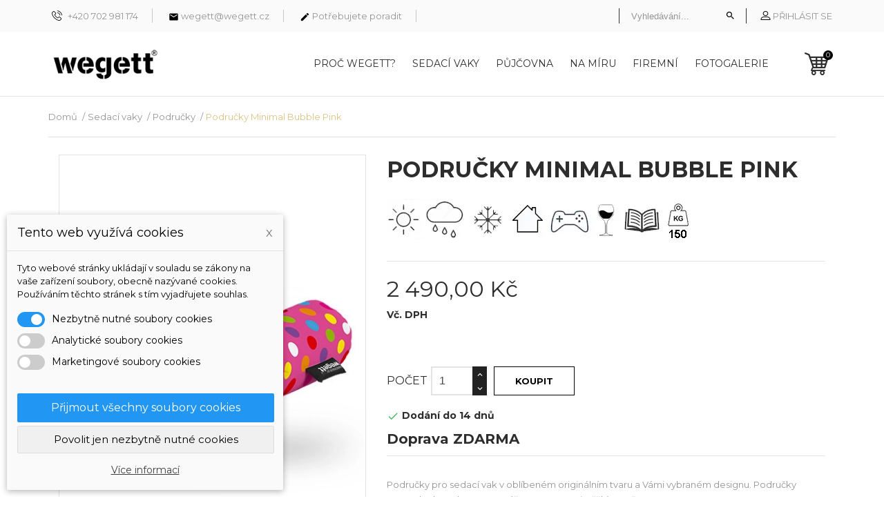

--- FILE ---
content_type: text/html; charset=utf-8
request_url: https://www.wegett.cz/cs/podrucky/532-podrucky-minimal-bubble-pink.html
body_size: 20027
content:
<!doctype html><html lang="cs"><head><meta charset="utf-8"><meta http-equiv="x-ua-compatible" content="ie=edge"><link rel="canonical" href="https://www.wegett.cz/cs/podrucky/532-podrucky-minimal-bubble-pink.html"><title>Područky Minimal Bubble Pink</title><meta name="description" content="Područky pro sedací vak v oblíbeném originálním tvaru a Vámi vybraném designu.&nbsp;Područky pro&nbsp;sedací pytel&nbsp;posunou Váš wegett na&nbsp;nejvyšší úroveň. Područky jsou samozřejmě také vyrobeny&nbsp;v České republice a jsou vhodné do vnitřních i venkovních prostor."><meta name="keywords" content=""><link rel="alternate" href="https://www.wegett.cz/cs/podrucky/532-podrucky-minimal-bubble-pink.html" hreflang="cs-CZ"><link rel="alternate" href="https://www.wegett.cz/sk/podrucky/532-podrucky-minimal-bubble-pink.html" hreflang="sk-sk"><link rel="alternate" href="https://www.wegett.cz/de/die-armlehnen/532-armlehnen-minimal-bubble-pink.html" hreflang="de-de"><meta name="viewport" content="width=device-width, initial-scale=1.0, maximum-scale=1.0, user-scalable=0"><link rel="icon" type="image/vnd.microsoft.icon" href="https://www.wegett.cz/img/favicon.ico?1604409212"><link rel="shortcut icon" type="image/x-icon" href="https://www.wegett.cz/img/favicon.ico?1604409212"><link rel="stylesheet" href="https://www.wegett.cz/themes/interior/assets/cache/theme-afde90768.css" type="text/css" media="all"> <script type="text/javascript">var blocksearch_type = "top";
        var dm_cookie_html_banner = "<style>\n\n    input:checked + .dm_slider {\n      background-color: #2196F3;\n    }\n\n    input:focus + .dm_slider {\n      box-shadow: 0 0 1px #2196F3;\n    }\n\n    .dm-cookie-popup-accept-cookies, .dm-cookie-popup-accept-cookies-save-group {\n        background-color: #2196F3;\n        border:1px solid #2196F3;\n    }\n\n    .dm-cookie-popup-accept-cookies:hover {\n        background-color: #225c9f;\n    }\n\n    .dm-cookie-popup-accept-cookies-save-group:hover {\n        background-color: #225c9f;\n    }\n\n<\/style>\n\n<div id=\"dm-cookie-popup-container\">\n\n    <div class=\"dm-cookie-popup\" style=\"display: none;\">\n\n        <div class=\"dm-cookie-popup-inner\">\n            <div class=\"dm-cookie-popup-left\">\n                <div class=\"dm-cookie-popup-headline\">Tento web vyu\u017e\u00edv\u00e1 cookies<span><a href=\"#\" class=\"dm-cookie-popup-decline-cookies-cancel-screen\">x<\/a><\/span><\/div>\n                <div class=\"dm-cookie-popup-sub-headline\">Tyto webov\u00e9 str\u00e1nky ukl\u00e1daj\u00ed v souladu se z\u00e1kony na va\u0161e za\u0159\u00edzen\u00ed soubory, obecn\u011b naz\u00fdvan\u00e9 cookies. Pou\u017e\u00edv\u00e1n\u00edm t\u011bchto str\u00e1nek s t\u00edm vyjad\u0159ujete souhlas.<\/div>\n            <\/div>\n        <\/div>\n\n        <div class=\"dm-cookie-popup-lower\">\n            <ul class=\"dm_cookies_variant\">\n\n                <li class=\"dm_cookies_variant_item\">\n                    <span>\n                        <label class=\"switch\">\n                            <input type=\"checkbox\" name=\"dm_cookie_group_default\" id=\"dm_cookie_group_default\" class=\"noUniform\" checked=\"checked\" disabled \/>\n                            <span class=\"dm_slider round\"><\/span>\n                        <\/label>\n                        <span class=\"dm_title_group\">Nezbytn\u011b nutn\u00e9 soubory cookies<\/span>\n                    <\/span>\n                    <p class=\"dm_cookies_more_info\">\n                        Tyto soubory cookie jsou nezbytn\u00e9 pro provoz na\u0161ich slu\u017eeb a nelze je vypnout. Obvykle se nastavuj\u00ed pouze v reakci na va\u0161e akce, jako je nap\u0159\u00edklad vytvo\u0159en\u00ed \u00fa\u010dtu nebo ulo\u017een\u00ed seznamu p\u0159\u00e1n\u00ed na pozd\u011bji.\n                    <\/p>\n                <\/li>\n                \n                <li class=\"dm_cookies_variant_item\">\n                    <span>\n                        <label class=\"switch\">\n                            <input type=\"checkbox\" name=\"dm_cookie_group_1\" id=\"dm_cookie_group_1\" class=\"noUniform\"  \/>\n                            <span class=\"dm_slider round\"><\/span>\n                        <\/label>\n                        <span class=\"dm_title_group\">Analytick\u00e9 soubory cookies<\/span>\n                    <\/span>\n                    <p class=\"dm_cookies_more_info\">Tyto soubory cookie n\u00e1m umo\u017e\u0148uj\u00ed po\u010d\u00edtat n\u00e1v\u0161t\u011bvy a provoz, abychom m\u011bli p\u0159ehled o tom, kter\u00e9 str\u00e1nky jsou nejobl\u00edben\u011bj\u0161\u00ed a jak se na na\u0161em webu n\u00e1v\u0161t\u011bvn\u00edci pohybuj\u00ed. Ve\u0161ker\u00e9 informace, kter\u00e9 tyto soubory cookie shroma\u017e\u010fuj\u00ed, jsou agregovan\u00e9, a tedy anonymn\u00ed.<\/p>\n                <\/li>\n\n                <li class=\"dm_cookies_variant_item\">\n                    <span>\n                        <label class=\"switch\">\n                            <input type=\"checkbox\" name=\"dm_cookie_group_2\" id=\"dm_cookie_group_2\" class=\"noUniform\"  \/>\n                            <span class=\"dm_slider round\"><\/span>\n                        <\/label>\n                        <span class=\"dm_title_group\">Marketingov\u00e9 soubory cookies<\/span>\n                    <\/span>\n                    <p class=\"dm_cookies_more_info\">Kdy\u017e p\u0159ijmete marketingov\u00e9 soubory cookie, d\u00e1v\u00e1te n\u00e1m souhlas um\u00edstit do va\u0161eho za\u0159\u00edzen\u00ed soubory cookie, kter\u00e9 v\u00e1m poskytnou relevantn\u00ed obsah odpov\u00eddaj\u00edc\u00ed va\u0161im z\u00e1jm\u016fm. Tyto soubory cookie mohou b\u00fdt nastaveny n\u00e1mi nebo na\u0161imi reklamn\u00edmi partnery prost\u0159ednictv\u00edm na\u0161ich str\u00e1nek. Jejich \u00fa\u010delem je vytvo\u0159it profil va\u0161ich z\u00e1jm\u016f a zobrazovat v\u00e1m relevantn\u00ed obsah na na\u0161ich webov\u00fdch str\u00e1nk\u00e1ch i na webov\u00fdch str\u00e1nk\u00e1ch t\u0159et\u00edch stran.<\/p>\n                <\/li>\n\n            <\/ul>\n        <\/div>\n\n        <div class=\"dm-cookie-popup-cms-link\">\n                            <a href=\"https:\/\/www.wegett.cz\/cs\/content\/11-gdpr\" class=\"cookie-a\">P\u0159ej\u00edt na str\u00e1nku GDPR<\/a>\n                    <\/div>\n\n        <div class=\"dm-cookie-popup-right\">\n            <a href=\"#\" class=\"dm-cookie-popup-accept-cookies\">P\u0159ijmout v\u0161echny soubory cookies<\/a>\n            <a href=\"#\" class=\"dm-cookie-popup-accept-cookies-save-group\" style=\"display:none\">Ulo\u017eit nastaven\u00ed cookies soubor\u016f<\/a>\n            <a href=\"#\" class=\"dm-cookie-popup-decline-cookies\">Povolit jen nezbytn\u011b nutn\u00e9 cookies<\/a>\n            <a href=\"#\" class=\"dm-cookie-popup-learn-more\">V\u00edce informac\u00ed<\/a>\n        <\/div>\n\n    <\/div>\n<\/div>\n\n";
        var dm_cookies_base_url = "https:\/\/www.wegett.cz\/";
        var dm_cookies_days_expires = 31;
        var dm_cookies_id_guest = 11926766;
        var dm_cookies_position = "bottomleft";
        var dm_facebook_combination_allowed = 1;
        var dm_hash = "3GU8JRP1F";
        var dm_id_facebook_pixel = "137024004502752";
        var dm_mode = 0;
        var prestashop = {"cart":{"products":[],"totals":{"total":{"type":"total","label":"Celkem","amount":0,"value":"0,00\u00a0K\u010d"},"total_including_tax":{"type":"total","label":"Celkem (s DPH)","amount":0,"value":"0,00\u00a0K\u010d"},"total_excluding_tax":{"type":"total","label":"Celkem (bez DPH)","amount":0,"value":"0,00\u00a0K\u010d"}},"subtotals":{"products":{"type":"products","label":"Mezisou\u010det","amount":0,"value":"0,00\u00a0K\u010d"},"discounts":null,"shipping":{"type":"shipping","label":"Doprava","amount":0,"value":""},"tax":{"type":"tax","label":"DPH","amount":0,"value":"0,00\u00a0K\u010d"}},"products_count":0,"summary_string":"0 polo\u017eek","vouchers":{"allowed":1,"added":[]},"discounts":[],"minimalPurchase":0,"minimalPurchaseRequired":""},"currency":{"name":"\u010cesk\u00e1 koruna","iso_code":"CZK","iso_code_num":"203","sign":"K\u010d"},"customer":{"lastname":null,"firstname":null,"email":null,"birthday":null,"newsletter":null,"newsletter_date_add":null,"optin":null,"website":null,"company":null,"siret":null,"ape":null,"is_logged":false,"gender":{"type":null,"name":null},"addresses":[]},"language":{"name":"\u010ce\u0161tina (Czech)","iso_code":"cs","locale":"cs-CZ","language_code":"cs-CZ","is_rtl":"0","date_format_lite":"Y-m-d","date_format_full":"Y-m-d H:i:s","id":1},"page":{"title":"","canonical":null,"meta":{"title":"Podru\u010dky Minimal Bubble Pink","description":"Podru\u010dky pro sedac\u00ed vak v obl\u00edben\u00e9m origin\u00e1ln\u00edm tvaru a V\u00e1mi vybran\u00e9m designu.\u00a0Podru\u010dky pro\u00a0sedac\u00ed pytel\u00a0posunou V\u00e1\u0161 wegett na\u00a0nejvy\u0161\u0161\u00ed \u00farove\u0148.\r\nPodru\u010dky jsou samoz\u0159ejm\u011b tak\u00e9 vyrobeny\u00a0v \u010cesk\u00e9 republice a jsou vhodn\u00e9 do vnit\u0159n\u00edch i venkovn\u00edch prostor.","keywords":"","robots":"index"},"page_name":"product","body_classes":{"lang-cs":true,"lang-rtl":false,"country-CZ":true,"currency-CZK":true,"layout-full-width":true,"page-product":true,"tax-display-enabled":true,"product-id-532":true,"product-Podru\u010dky Minimal Bubble Pink":true,"product-id-category-110":true,"product-id-manufacturer-1":true,"product-id-supplier-0":true,"product-available-for-order":true},"admin_notifications":[]},"shop":{"name":"Wegett","logo":"https:\/\/www.wegett.cz\/img\/wegett-logo-1590677484.jpg","stores_icon":"https:\/\/www.wegett.cz\/img\/logo_stores.png","favicon":"https:\/\/www.wegett.cz\/img\/favicon.ico"},"urls":{"base_url":"https:\/\/www.wegett.cz\/","current_url":"https:\/\/www.wegett.cz\/cs\/podrucky\/532-podrucky-minimal-bubble-pink.html","shop_domain_url":"https:\/\/www.wegett.cz","img_ps_url":"https:\/\/www.wegett.cz\/img\/","img_cat_url":"https:\/\/www.wegett.cz\/img\/c\/","img_lang_url":"https:\/\/www.wegett.cz\/img\/l\/","img_prod_url":"https:\/\/www.wegett.cz\/img\/p\/","img_manu_url":"https:\/\/www.wegett.cz\/img\/m\/","img_sup_url":"https:\/\/www.wegett.cz\/img\/su\/","img_ship_url":"https:\/\/www.wegett.cz\/img\/s\/","img_store_url":"https:\/\/www.wegett.cz\/img\/st\/","img_col_url":"https:\/\/www.wegett.cz\/img\/co\/","img_url":"https:\/\/www.wegett.cz\/themes\/interior\/assets\/img\/","css_url":"https:\/\/www.wegett.cz\/themes\/interior\/assets\/css\/","js_url":"https:\/\/www.wegett.cz\/themes\/interior\/assets\/js\/","pic_url":"https:\/\/www.wegett.cz\/upload\/","pages":{"address":"https:\/\/www.wegett.cz\/cs\/adresa","addresses":"https:\/\/www.wegett.cz\/cs\/adresy","authentication":"https:\/\/www.wegett.cz\/cs\/p\u0159ihl\u00e1sit","cart":"https:\/\/www.wegett.cz\/cs\/kosik","category":"https:\/\/www.wegett.cz\/cs\/index.php?controller=category","cms":"https:\/\/www.wegett.cz\/cs\/index.php?controller=cms","contact":"https:\/\/www.wegett.cz\/cs\/napiste-nam","discount":"https:\/\/www.wegett.cz\/cs\/sleva","guest_tracking":"https:\/\/www.wegett.cz\/cs\/sledovani-objednavky-navstevnika","history":"https:\/\/www.wegett.cz\/cs\/historie-objednavek","identity":"https:\/\/www.wegett.cz\/cs\/osobni-udaje","index":"https:\/\/www.wegett.cz\/cs\/","my_account":"https:\/\/www.wegett.cz\/cs\/muj-ucet","order_confirmation":"https:\/\/www.wegett.cz\/cs\/potvrzeni-objednavky","order_detail":"https:\/\/www.wegett.cz\/cs\/index.php?controller=order-detail","order_follow":"https:\/\/www.wegett.cz\/cs\/sledovani-objednavky","order":"https:\/\/www.wegett.cz\/cs\/objednavka","order_return":"https:\/\/www.wegett.cz\/cs\/index.php?controller=order-return","order_slip":"https:\/\/www.wegett.cz\/cs\/dobropis","pagenotfound":"https:\/\/www.wegett.cz\/cs\/stranka-nenalezena","password":"https:\/\/www.wegett.cz\/cs\/obnova-hesla","pdf_invoice":"https:\/\/www.wegett.cz\/cs\/index.php?controller=pdf-invoice","pdf_order_return":"https:\/\/www.wegett.cz\/cs\/index.php?controller=pdf-order-return","pdf_order_slip":"https:\/\/www.wegett.cz\/cs\/index.php?controller=pdf-order-slip","prices_drop":"https:\/\/www.wegett.cz\/cs\/slevy","product":"https:\/\/www.wegett.cz\/cs\/index.php?controller=product","search":"https:\/\/www.wegett.cz\/cs\/vyhledavani","sitemap":"https:\/\/www.wegett.cz\/cs\/mapa str\u00e1nek","stores":"https:\/\/www.wegett.cz\/cs\/prodejny","supplier":"https:\/\/www.wegett.cz\/cs\/dodavatele","register":"https:\/\/www.wegett.cz\/cs\/p\u0159ihl\u00e1sit?create_account=1","order_login":"https:\/\/www.wegett.cz\/cs\/objednavka?login=1"},"alternative_langs":{"cs-CZ":"https:\/\/www.wegett.cz\/cs\/podrucky\/532-podrucky-minimal-bubble-pink.html","sk-sk":"https:\/\/www.wegett.cz\/sk\/podrucky\/532-podrucky-minimal-bubble-pink.html","de-de":"https:\/\/www.wegett.cz\/de\/die-armlehnen\/532-armlehnen-minimal-bubble-pink.html"},"theme_assets":"\/themes\/interior\/assets\/","actions":{"logout":"https:\/\/www.wegett.cz\/cs\/?mylogout="},"no_picture_image":{"bySize":{"cart_default":{"url":"https:\/\/www.wegett.cz\/img\/p\/cs-default-cart_default.jpg","width":125,"height":125},"small_default":{"url":"https:\/\/www.wegett.cz\/img\/p\/cs-default-small_default.jpg","width":150,"height":150},"home_default":{"url":"https:\/\/www.wegett.cz\/img\/p\/cs-default-home_default.jpg","width":270,"height":340},"medium_default":{"url":"https:\/\/www.wegett.cz\/img\/p\/cs-default-medium_default.jpg","width":452,"height":452},"large_default":{"url":"https:\/\/www.wegett.cz\/img\/p\/cs-default-large_default.jpg","width":750,"height":750}},"small":{"url":"https:\/\/www.wegett.cz\/img\/p\/cs-default-cart_default.jpg","width":125,"height":125},"medium":{"url":"https:\/\/www.wegett.cz\/img\/p\/cs-default-home_default.jpg","width":270,"height":340},"large":{"url":"https:\/\/www.wegett.cz\/img\/p\/cs-default-large_default.jpg","width":750,"height":750},"legend":""}},"configuration":{"display_taxes_label":true,"display_prices_tax_incl":true,"is_catalog":false,"show_prices":true,"opt_in":{"partner":false},"quantity_discount":{"type":"discount","label":"Jednotkov\u00e1 sleva"},"voucher_enabled":1,"return_enabled":1},"field_required":[],"breadcrumb":{"links":[{"title":"Dom\u016f","url":"https:\/\/www.wegett.cz\/cs\/"},{"title":"Sedac\u00ed vaky","url":"https:\/\/www.wegett.cz\/cs\/45-sedaci-vaky"},{"title":"Podru\u010dky","url":"https:\/\/www.wegett.cz\/cs\/110-podrucky"},{"title":"Podru\u010dky Minimal Bubble Pink","url":"https:\/\/www.wegett.cz\/cs\/podrucky\/532-podrucky-minimal-bubble-pink.html"}],"count":4},"link":{"protocol_link":"https:\/\/","protocol_content":"https:\/\/"},"time":1769071525,"static_token":"bf5ff5c27f45ae6ed4105ec0b3eb05d6","token":"8a074dc62373f640d3df61780bb99763","debug":false};
        var psemailsubscription_subscription = "https:\/\/www.wegett.cz\/cs\/module\/ps_emailsubscription\/subscription";
        var psr_icon_color = "#000000";
        var search_url = "https:\/\/www.wegett.cz\/cs\/vyhledavani";
        var ssa_autocomplete_url = "https:\/\/www.wegett.cz\/cs\/module\/savvysearch\/autocomplete";
        var ssa_currency_blank = 1;
        var ssa_currency_format = null;
        var ssa_currency_sign = "K\u010d";
        var ssa_minchars = 3;
        var page_name = "product";</script>  <script type="text/javascript">!function(f,b,e,v,n,t,s)
  		{if(f.fbq)return;n=f.fbq=function(){n.callMethod?
  		n.callMethod.apply(n,arguments):n.queue.push(arguments)};
  		if(!f._fbq)f._fbq=n;n.push=n;n.loaded=!0;n.version='2.0';
  		n.queue=[];t=b.createElement(e);t.async=!0;
  		t.src=v;s=b.getElementsByTagName(e)[0];
  		s.parentNode.insertBefore(t,s)}(window, document,'script',
  		'https://connect.facebook.net/en_US/fbevents.js');
  	

  	fbq('init', '137024004502752');
  	fbq('track', 'PageView');

  	
  		fbq('track', 'ViewContent', {
		  content_ids: ['532'],
		  content_name: ['Područky Minimal Bubble Pink'],
		  content_type: 'product',
		  value: 2490,
		  currency: 'CZK'
		});</script> <noscript><img height="1" width="1" style="display:none" src="https://www.facebook.com/tr?id=137024004502752&ev=PageView&noscript=1" /></noscript> <script data-keepinline="true">dataLayer = [];</script>  <script data-keepinline="true">dataLayer = [{
            	"pageCategory" : "product",
            	"google_tag_params" : {
            		"ecomm_pagetype" : "product",
            		"ecomm_category" : "podrucky",
            		"ecomm_prodid" : "532",
            		"ecomm_totalvalue" : "2490",
            		"ecomm_totalvalue_tax_excl" : "2057.85",
            	},
            	
            		            			
            			"ecommerce": {
					      	"currencyCode": "CZK",
					      	"detail" : {
					      		"products" : [
					      		{
					      			"name" : "Područky Minimal Bubble Pink",
					      			"id" : "532",
					      			"reference" : "P0018",
					      			"brand" : "Wegett",
					      			"category" : "podrucky",
                                                      "variant" : "",
					      			"price" : "2490",
					      			"price_tax_exc" : "2057.85",
					      		}
					      		]
					    	},
					    },
            			
            		            	
            }];</script>  <script data-keepinline="true">(function(w,d,s,l,i){w[l]=w[l]||[];w[l].push({"gtm.start":
	new Date().getTime(),event:"gtm.js"});var f=d.getElementsByTagName(s)[0],
	j=d.createElement(s),dl=l!="dataLayer"?"&l="+l:"";j.async=true;j.src=
	"https://www.googletagmanager.com/gtm.js?id="+i+dl;f.parentNode.insertBefore(j,f);
	})(window,document,"script","dataLayer", "GTM-TV79GMF");</script> <style>.lineven-relatedproducts .rlp-shopping-cart .header-title{}.lineven-relatedproducts .rlp-shopping-cart .header-hr{margin-bottom:10px}.lineven-relatedproducts .list-b{margin-top:10px}.lineven-relatedproducts .list-b
.clear{clear:both}.lineven-relatedproducts .list-b
.row{clear:both;padding:0
15px;margin-bottom:14px!important;font-weight:bold;line-height:18px;text-transform:uppercase}.lineven-relatedproducts .list-b .product-image{position:relative;float:left;margin-right:5px}.lineven-relatedproducts .list-b .product-image
img{margin:0
6px;border:1px
solid #D0D1D5;width:inherit!important}.lineven-relatedproducts .list-b .container-description{}.lineven-relatedproducts .list-b .container-description .product-name{font-size:1em!important;font-weight:bold!important}.lineven-relatedproducts .list-b .container-description .product-name
a{color:#595A5E;text-decoration:none;font-size:1em!important}.lineven-relatedproducts .list-b .container-description .product-name a:hover{text-decoration:underline}.lineven-relatedproducts .list-b .container-description .product-description{position:relative!important;height:inherit!important;width:inherit!important;background:none!important;font-size:0.8em;font-weight:normal;text-transform:none;margin-top:3px}.lineven-relatedproducts .list-b .container-description .product-description
a{text-decoration:none;color:inherit!important}.lineven-relatedproducts .list-b .container-description .product-description a:hover{text-decoration:none}.lineven-relatedproducts .list-b .container-description .product-options{font-size:0.7em;font-weight:bold;font-style:italic;margin-bottom:3px}.lineven-relatedproducts .list-b .container-description .product-attribute-designation{font-size:0.8em;font-weight:bold;margin-top:4px;margin-bottom:3px}.lineven-relatedproducts .list-b .product-price{font-size:1em;margin-top:8px}.lineven-relatedproducts .list-b .product-price .old-price{font-size:0.9em!important}.lineven-relatedproducts .list-b .product-price .price-percent-reduction{font-size:1em!important}.lineven-relatedproducts .list-b .product-price
.price{}.lineven-relatedproducts .list-b
.buttons{}@media only screen and (max-width: 768px){.lineven-relatedproducts .list-b .rlp-products .rlp-product{text-align:center!important}.lineven-relatedproducts .list-b .rlp-products .rlp-product .container-description{float:none!important;margin-top:17px}.lineven-relatedproducts .list-b .rlp-products .rlp-product .product-image{float:none!important;display:inline-block}.lineven-relatedproducts .list-b .rlp-products .rlp-product
.buttons{float:none!important;margin-top:12px}}.lineven-relatedproducts .list-b
.reviews{text-align:left!important;margin-top:5px;margin-bottom:5px;min-width:250px}.lineven-relatedproducts .list-b .reviews
.partner_average_star{float:left;margin-right:8px}.lineven-relatedproducts .list-b .reviews
.partner_details{font-size:0.8em;font-weight:normal;padding-top:2px}.lineven-relatedproducts .list-b .hook-reviews{display:inline-block;text-align:center}.lineven-relatedproducts .list-b .hook-reviews .product-list-reviews{position:relative!important;top:auto!important;margin-top:5px;background:none!important}</style> <script type="text/javascript">var lineven_rlp = {"datas":{"refresh_mode":"AJAX","refresh_delay":"180","partners_reviews_module":false,"partners_reviews_module_grade_url":""},"prestashop":{"version":"1.7.7.5","major_version":"1.7","shop_name":"Wegett","shop_uri":"https:\/\/www.wegett.cz\/","shop_logo":"https:\/\/www.wegett.cz\/img\/logo.jpg","is_ssl":"1"},"module":{"environment":"PRODUCTION","code":"RLP","id":"98","name":"relatedproducts","display_name":"Souvisej\u00edc\u00ed produkty - v\u0161e v jednom","is_active":true,"version":"3.0.2","is_debug_mode":0,"is_test_mode":0,"urls":{"service_dispatcher_url":"https:\/\/www.wegett.cz\/cs\/module\/relatedproducts\/servicedispatcher","service_dispatcher_ssl_url":"https:\/\/www.wegett.cz\/cs\/module\/relatedproducts\/servicedispatcher","short_url":"modules\/relatedproducts\/","base_url":"\/modules\/relatedproducts\/","css_url":"\/modules\/relatedproducts\/views\/css\/","cart_url":"https:\/\/www.wegett.cz\/cs\/kosik?action=show","order_url":"https:\/\/www.wegett.cz\/cs\/objednavka"},"hook":{"controller_name":"Header","action_name":"index","datas":{"assets":[".lineven-relatedproducts .rlp-shopping-cart .header-title{}.lineven-relatedproducts .rlp-shopping-cart .header-hr{margin-bottom:10px}.lineven-relatedproducts .list-b{margin-top:10px}.lineven-relatedproducts .list-b\n.clear{clear:both}.lineven-relatedproducts .list-b\n.row{clear:both;padding:0\n15px;margin-bottom:14px!important;font-weight:bold;line-height:18px;text-transform:uppercase}.lineven-relatedproducts .list-b .product-image{position:relative;float:left;margin-right:5px}.lineven-relatedproducts .list-b .product-image\nimg{margin:0\n6px;border:1px\nsolid #D0D1D5;width:inherit!important}.lineven-relatedproducts .list-b .container-description{}.lineven-relatedproducts .list-b .container-description .product-name{font-size:1em!important;font-weight:bold!important}.lineven-relatedproducts .list-b .container-description .product-name\na{color:#595A5E;text-decoration:none;font-size:1em!important}.lineven-relatedproducts .list-b .container-description .product-name a:hover{text-decoration:underline}.lineven-relatedproducts .list-b .container-description .product-description{position:relative!important;height:inherit!important;width:inherit!important;background:none!important;font-size:0.8em;font-weight:normal;text-transform:none;margin-top:3px}.lineven-relatedproducts .list-b .container-description .product-description\na{text-decoration:none;color:inherit!important}.lineven-relatedproducts .list-b .container-description .product-description a:hover{text-decoration:none}.lineven-relatedproducts .list-b .container-description .product-options{font-size:0.7em;font-weight:bold;font-style:italic;margin-bottom:3px}.lineven-relatedproducts .list-b .container-description .product-attribute-designation{font-size:0.8em;font-weight:bold;margin-top:4px;margin-bottom:3px}.lineven-relatedproducts .list-b .product-price{font-size:1em;margin-top:8px}.lineven-relatedproducts .list-b .product-price .old-price{font-size:0.9em!important}.lineven-relatedproducts .list-b .product-price .price-percent-reduction{font-size:1em!important}.lineven-relatedproducts .list-b .product-price\n.price{}.lineven-relatedproducts .list-b\n.buttons{}@media only screen and (max-width: 768px){.lineven-relatedproducts .list-b .rlp-products .rlp-product{text-align:center!important}.lineven-relatedproducts .list-b .rlp-products .rlp-product .container-description{float:none!important;margin-top:17px}.lineven-relatedproducts .list-b .rlp-products .rlp-product .product-image{float:none!important;display:inline-block}.lineven-relatedproducts .list-b .rlp-products .rlp-product\n.buttons{float:none!important;margin-top:12px}}.lineven-relatedproducts .list-b\n.reviews{text-align:left!important;margin-top:5px;margin-bottom:5px;min-width:250px}.lineven-relatedproducts .list-b .reviews\n.partner_average_star{float:left;margin-right:8px}.lineven-relatedproducts .list-b .reviews\n.partner_details{font-size:0.8em;font-weight:normal;padding-top:2px}.lineven-relatedproducts .list-b .hook-reviews{display:inline-block;text-align:center}.lineven-relatedproducts .list-b .hook-reviews .product-list-reviews{position:relative!important;top:auto!important;margin-top:5px;background:none!important}"]}}}};</script> <style></style><script type="text/javascript">var ssa_autocomplete_template ="<# var prop = item['prop'] || {}; #><# if (item.bid==='word') { #><# if (item.type==='header') { #><#= item.label #><# if ('total' in prop) { #><span> (<#= prop.total #>)<\/span><# } #><# } #><# if (item.type==='item') { #><a class='ssa-item-highlight' <# if (item.link) { #>href=\"<#= item.link #>\"<# } #>><#= item.label #><\/a><# } #><# if (item.type==='total') { #><# if ('total' in prop) { #><div class='ssa-total-found'><# if (item.link) { #><a href=\"<#= item.link #>\"><# } #><span><#= item.label #> <#= prop.total #><\/span><# if (item.link) { #><\/a><# } #><\/div><# } #><# } #><# } #><# if (item.bid==='cms') { #><# if (item.type==='header') { #><#= item.label #><# if ('total' in prop) { #><span> (<#= prop.total #>)<\/span><# } #><# } #><# if (item.type==='item') { #><a class='ssa-item-highlight' <# if (item.link) { #>href=\"<#= item.link #>\"<# } #>><#= item.label #><\/a><# } #><# if (item.type==='total') { #><# if ('total' in prop) { #><div class='ssa-total-found'><# if (item.link) { #><a href=\"<#= item.link #>\"><# } #><span><#= item.label #> <#= prop.total #><\/span><# if (item.link) { #><\/a><# } #><\/div><# } #><# } #><# } #><#  if (item.bid==='namemf') { #><# if (item.type==='header') { #><#= item.label #><# if ('total' in prop) { #><span> (<#= prop.total #>)<\/span><# } #><# } #><# if (item.type==='item') { #><a class='ssa-item-highlight' <# if (item.link) { #>href=\"<#= item.link #>\"<# } #> ><#= item.label #><\/a><# if (prop.label_nmf)  { #><# if (prop.link_nmf)  { #><a href=\"<#= prop.link_nmf #>\"> (<#= prop.label_nmf #>)<\/a><# } else { #><span > (<#= prop.label_nmf #>)<\/span><# } #><# } #><# } #><# if (item.type==='total') { #><# if ('total' in prop) { #><div class='ssa-total-found'><# if (item.link) { #><a href=\"<#= item.link #>\"><# } #><span><#= item.label #> <#= prop.total #><\/span><# if (item.link) { #><\/a><# } #><\/div><# } #><# } #><# } #><#  if (item.bid==='mfr') { #><# if (item.type==='header') { #><#= item.label #><# if ('total' in prop) { #><span> (<#= prop.total #>)<\/span><# } #><# } #><# if (item.type==='item') { #><a class='ssa-item-highlight' <# if (item.link) { #>href=\"<#= item.link #>\"<# } #> ><#= item.label #> <# if (item.prod_qty)  { #> (<#= item.prod_qty #>) <# } #><\/a><# if (prop.label_mfr)  { #><# if (prop.link_mfr)  { #><a href=\"<#= prop.link_mfr #>\"> (<#= prop.label_mfr #>)<\/a><# } else { #><span > (<#= prop.label_mfr #>)<\/span><# } #><# } #><# } #><# if (item.type==='total') { #><# if ('total' in prop) { #><div class='ssa-total-found'><# if (item.link) { #><a href=\"<#= item.link #>\"><# } #><span><#= item.label #> <#= prop.total #><\/span><# if (item.link) { #><\/a><# } #><\/div><# } #><# } #><# } #><#  if (item.bid==='namecat') { #><# if (item.type==='header') { #><#= item.label #><# if ('total' in prop) { #><span> (<#= prop.total #>)<\/span><# } #><# } #><# if (item.type==='item') { #><# if (prop.cat_full)  { #><# for (var i=0; i<prop.cat_full.length; i++) { #><# if (prop.cat_full[i].link_pcat)  { #><a class='ssa-item-highlight' href=\"<#= prop.cat_full[i].link_pcat #>\"> <#= prop.cat_full[i].label_pcat #><# if (prop.cat_full.length > (i+1)) { #> \/ <# } #><\/a><# } else { #><span class='ssa-item-highlight'> <#= prop.cat_full[i].label_pcat #><# if (prop.cat_full.length > (i+1)) { #> \/ <# } #><\/span><# } #><# } #><# } else { #><a class='ssa-item-highlight' <# if (item.link) { #>href=\"<#= item.link #>\"<# } #> ><#= item.label #><\/a><# if (prop.label_mcat)  { #><# if (prop.link_mcat)  { #><a href=\"<#= prop.link_mcat #>\"> (<#= prop.label_mcat #>)<\/a><# } else { #><span > (<#= prop.label_mcat #>)<\/span><# } #><# } #><# } #><# } #><# if (item.type==='total') { #><# if ('total' in prop) { #><div class='ssa-total-found'><# if (item.link) { #><a href=\"<#= item.link #>\"><# } #><span><#= item.label #> <#= prop.total #><\/span><# if (item.link) { #><\/a><# } #><\/div><# } #><# } #><# } #><#  if (item.bid==='cat') { #><# if (item.type==='header') { #><#= item.label #><# if ('total' in prop) { #><span> (<#= prop.total #>)<\/span><# } #><# } #><# if (item.type==='item') { #><a class='ssa-item-highlight' <# if (item.link) { #>href=\"<#= item.link #>\"<# } #> ><#= item.label #><\/a><# if (prop.label_mcat)  { #><# if (prop.link_mcat)  { #><a href=\"<#= prop.link_mcat #>\"> (<#= prop.label_mcat #>)<\/a><# } else { #><span > (<#= prop.label_mcat #>)<\/span><# } #><# } #><# } #><# if (item.type==='total') { #><# if ('total' in prop) { #><div class='ssa-total-found'><# if (item.link) { #><a href=\"<#= item.link #>\"><# } #><span><#= item.label #> <#= prop.total #><\/span><# if (item.link) { #><\/a><# } #><\/div><# } #><# } #><# } #><# if (item.bid==='prodsimp') { #><# if (item.type==='header') { #><#= item.label #><# if ('total' in prop) { #><span> (<#= prop.total #>)<\/span><# } #><# } #><# if (item.type==='item') { #><a class='ssa-item-highlight' <# if (item.link) { #>href=\"<#= item.link #>\"<# } #> ><#= item.label #><\/a><# if (prop.label_cat)  { #><# if (prop.link_cat)  { #><a href=\"<#= prop.link_cat #>\"> (<#= prop.label_cat #>)<\/a><# } else { #><span> (<#= prop.label_cat #>)<\/span><# } #><# } #><# } #><# if (item.type==='total') { #><# if ('total' in prop) { #><div class='ssa-total-found'><# if (item.link) { #><a href=\"<#= item.link #>\"><# } #><span><#= item.label #> <#= prop.total #><\/span><# if (item.link) { #><\/a><# } #><\/div><# } #><# } #><# } #><# if (item.bid==='prod') { #><# if (item.type==='groupcat') { #><a class='ssa-item-highlight' <# if (item.link) { #>href=\"<#= item.link #>\"<# } #> ><#= item.label #><# if (prop.label_mcat) { #><span class='ssa-item-button' <# if (prop.link_mcat) { #>data-link=\"<#= prop.link_mcat #>\"<# } #>> (<#= prop.label_mcat #>)<\/span><# } #><\/a><# } #><# if (item.type==='header') { #><#= item.label #><# if ('total' in prop) { #><span> (<#= prop.total #>)<\/span><# } #><# } #><# if (item.type==='item') { #><# if (item.link) { #><a class='ssa-autocomplete-product-link' href=\"<#= item.link #>\"><\/a><div class='ssa-autocomplete-product' href=\"<#= item.link #>\"><div class='ssa-table'><div class='ssa-table-row'><# if (prop.image_link) { #><div class='ssa-image ssa-table-cell'><div><img src=\"<#= prop.image_link #>\" \/><\/div><\/div><# } #><div class='ssa-content ssa-table-cell'><# if ('rating' in prop) { #><div class='ssa-rating clearfix'><# for (var i=0; i<5; i++) { #><# if (prop.rating <= i) { #><div class='star'><\/div><# } else { #><div class='star star_on'><\/div><# } #><# } #><\/div><# } #><# if (prop.title) { #><div class='ssa-name'><#= prop.title #><\/div><# } #><# if (prop.label_cat) { #><div class='ssa-product-categories'><a <# if (prop.link_cat) { #>href=\"<#= prop.link_cat #>\"<# } #> ><#= prop.label_cat #><\/a><# if (prop.label_mcat)  { #><# if (prop.link_mcat)  { #><a href=\"<#= prop.link_mcat #>\"> (<#= prop.label_mcat #>)<\/a><# } else { #><span > (<#= prop.label_mcat #>)<\/span><# } #><# } #><\/div><# } #><#  if (prop.desc) { #><div class='ssa-description'><#= prop.desc #><\/div><# } #><#  if ( window.ssa_has_addcart && !prop.hide_add_cart ) { #><#  if ( prop.cart_qty ) { #><div class='ssa-add-cart ssa-item-button' title=\"Add to cart\" data-id_product=\"<#= prop.id_product #>\" data-minimal_quantity=\"<#= prop.cart_min_qty #>\"><i class='icon-shopping-cart'><\/i><i class='material-icons shopping-cart'>shopping_cart<\/i><\/div><# } else { #><div class='ssa-cart-out-of-stock unvisible'><span>Out of stock<\/span><\/div><# } #><# } #><#  if (prop.price) { #><#  var new_price = prop.price;var old_price = prop.old_price || new_price;var reduction = parseInt(prop.reduction, 10) || 0;var has_reduction=(reduction > 0 && new_price < old_price );var formatted_reduction = !has_reduction ? '' : reduction +'%';#><div class='ssa-price-block'><div class='ssa-new-price'><#= new_price #><\/div><#  if (has_reduction) { #><div class='ssa-old-price'><#= old_price #><\/div><div class='ssa-reduce-percent-price'><#= formatted_reduction #><\/div><# } #><\/div><# } #><div class='ssa-qty-block'><#  if ( 'qty' in prop ) { #><div class='ssa-qty'>Qty: <#= prop.qty #><\/div><# } #><#  if ( 'min_qty' in prop ) { #><div class='ssa-min-qty'>Min qty: <#= prop.min_qty #><\/div><# } #><\/div><\/div><\/div><\/div><\/div><# } #><# } #><# if (item.type==='total') { #><# if ('total' in prop) { #><div class='ssa-total-found'><# if (item.link) { #><a href=\"<#= item.link #>\"><# } #><span><#= item.label #> <#= prop.total #><\/span><# if (item.link) { #><\/a><# } #><\/div><# } #><# } #><# } #><# if (item.bid === 'notfound') { #><# if (item.type==='item') { #><# if (item.link) { #><div class='ssa-notfound'><a href=\"<#= item.link #>\"><span><#= item.label #><\/span><\/a><\/div><# } else { #><a><span><#= item.label #><\/span><\/a><# } #><# } #><# } #>";</script> <script type="text/javascript">(window.gaDevIds=window.gaDevIds||[]).push('d6YPbH');
	(function(i,s,o,g,r,a,m){i['GoogleAnalyticsObject']=r;i[r]=i[r]||function(){
	(i[r].q=i[r].q||[]).push(arguments)},i[r].l=1*new Date();a=s.createElement(o),
	m=s.getElementsByTagName(o)[0];a.async=1;a.src=g;m.parentNode.insertBefore(a,m)
	})(window,document,'script','https://www.google-analytics.com/analytics.js','ga');

            ga('create', 'UA-159237725-1', 'auto');
                        ga('send', 'pageview');
    
    ga('require', 'ec');</script> <style type="text/css">@import url("https://fonts.googleapis.com/css?family=Montserrat:300,300i,400,700");

body,body .header-slide .htmlcontent__html h2, body .btn, body .header-slide .htmlcontent__html h3, body .video-item h5, body .htmlcontent__item.-style-two .htmlcontent__html,
body .htmlcontent__item.-style-two .htmlcontent__text-one, body .product-flags .new, .product-flags .online-only, body .product-flags .on-sale, .links h3, body .links .h3,
body .headline-section, .headline-section.-bigger, body .page-heading, body .page-heading .heading-counter, body .page-subheading {
    font-family: "Montserrat", sans-serif!important;
}
.blockreassurance_product .item-descr {
  padding-left: 1px;
}</style> <script async src="https://www.googletagmanager.com/gtag/js?id=AW-663006852" data-keepinline="true"></script> <script data-keepinline="true">window.dataLayer = window.dataLayer || [];
							  function gtag(){dataLayer.push(arguments);}
							  gtag("js", new Date());
							  gtag("config", "AW-663006852");</script> <script data-keepinline="true">gtag("event", "page_view", {
	                               "send_to": "AW-663006852",
	                               "ecomm_pagetype": "product",
	                               "ecomm_prodid":  "532",
	                               "ecomm_totalvalue": "2490"
	                              });</script><style>article.js-product-miniature img[src$=".gif"]
    {
        width:270px;
    }</style><script type="text/javascript">var sp_link_base ='https://www.wegett.cz';</script> <script type="text/javascript">function renderDataAjax(jsonData)
{
    for (var key in jsonData) {
	    if(key=='java_script')
        {
            $('body').append(jsonData[key]);
        }
        else
            if($('#ets_speed_dy_'+key).length)
              $('#ets_speed_dy_'+key).replaceWith(jsonData[key]);  
    }
    if($('#header .shopping_cart').length && $('#header .cart_block').length)
    {
        var shopping_cart = new HoverWatcher('#header .shopping_cart');
        var cart_block = new HoverWatcher('#header .cart_block');
        $("#header .shopping_cart a:first").live("hover",
            function(){
    			if (ajaxCart.nb_total_products > 0 || parseInt($('.ajax_cart_quantity').html()) > 0)
    				$("#header .cart_block").stop(true, true).slideDown(450);
    		},
    		function(){
    			setTimeout(function(){
    				if (!shopping_cart.isHoveringOver() && !cart_block.isHoveringOver())
    					$("#header .cart_block").stop(true, true).slideUp(450);
    			}, 200);
    		}
        );
    }
    if(jsonData['custom_js'])
        $('head').append('<script src="'+sp_link_base+'/modules/ets_superspeed/views/js/script_custom.js"></javascript');
}</script> <style>.layered_filter_ul .radio,.layered_filter_ul .checkbox {
    display: inline-block;
}
.ets_speed_dynamic_hook .cart-products-count{
    display:none!important;
}
.ets_speed_dynamic_hook .ajax_cart_quantity ,.ets_speed_dynamic_hook .ajax_cart_product_txt,.ets_speed_dynamic_hook .ajax_cart_product_txt_s{
    display:none!important;
}
.ets_speed_dynamic_hook .shopping_cart > a:first-child:after {
    display:none!important;
}</style><meta property="og:type" content="product"><meta property="og:url" content="https://www.wegett.cz/cs/podrucky/532-podrucky-minimal-bubble-pink.html"><meta property="og:title" content="Područky Minimal Bubble Pink"><meta property="og:site_name" content="Wegett"><meta property="og:description" content="Područky pro sedací vak v oblíbeném originálním tvaru a Vámi vybraném designu.&nbsp;Područky pro&nbsp;sedací pytel&nbsp;posunou Váš wegett na&nbsp;nejvyšší úroveň. Područky jsou samozřejmě také vyrobeny&nbsp;v České republice a jsou vhodné do vnitřních i venkovních prostor."><meta property="og:image" content="https://www.wegett.cz/3233-large_default/podrucky-minimal-bubble-pink.jpg"><meta property="product:pretax_price:amount" content="2057.85124"><meta property="product:pretax_price:currency" content="CZK"><meta property="product:price:amount" content="2490"><meta property="product:price:currency" content="CZK"><meta property="product:weight:value" content="6.000000"><meta property="product:weight:units" content="kg"></head><body id="product" class="lang-cs country-cz currency-czk layout-full-width page-product tax-display-enabled product-id-532 product-podrucky-minimal-bubble-pink product-id-category-110 product-id-manufacturer-1 product-id-supplier-0 product-available-for-order is-not-index"><main id="page" urls_pages_cart="https://www.wegett.cz/cs/kosik" static_token="bf5ff5c27f45ae6ed4105ec0b3eb05d6"><header id="header"><div class="header-banner"></div><nav class="header-nav"><div class="container"><div class="row inner-wrapper"><div id="_desktop_contact_link"><div class="header__contact dropdown-mobile"> <span class="js-toggle btn-toggle-mobile font-phone-call hidden-lg-up"></span><div class="header__contact__list js-header__contact__list toogle_content dropdown-toggle-mobile"> <a class="header__contact__item" href="tel:+420 702 981 174" title="Potřebujete poradit"> <i class="font-phone-call hidden-md-down"></i> +420 702 981 174 </a> <a class="header__contact__item" href="mailto:wegett@wegett.cz" target="_blank" title="Potřebujete poradit"> <i class="material-icons hidden-md-down">&#xE0BE;</i> wegett@wegett.cz </a> <a class="header__contact__item" href="https://www.wegett.cz/cs/napiste-nam"> <i class="material-icons hidden-md-down">&#xE3C9;</i> Potřebujete poradit </a></div></div></div><div id="_desktop_search_bar"><div id="search_widget" class="search-bar search-widget" data-search-controller-url="//www.wegett.cz/cs/vyhledavani"><form class="search-bar__wrap" method="get" action="//www.wegett.cz/cs/vyhledavani"> <input type="hidden" name="controller" value="search"> <input class="search-bar__text" type="text" name="s" value="" placeholder="Vyhledávání..." aria-label="Vyhledávání"> <button class="search-bar__btn" type="submit"> <i class="material-icons search">&#xE8B6;</i> </button></form></div></div><div id="_desktop_user_info"><div class="header_user_info dropdown-mobile"> <span class="js-toggle btn-toggle-mobile font-profile hidden-lg-up"></span><div class="header_user_info__list js-toggle-list dropdown-toggle-mobile"> <a href="https://www.wegett.cz/cs/muj-ucet" title="Přihlášení k vašemu zákaznickému účtu" rel="nofollow" > <i class="font-profile hidden-md-down"></i> <span>Přihlásit se</span> </a></div></div></div><div class="hidden-lg-up mobile"><div id="menu-icon"> <i class="material-icons d-inline">&#xE5D2;</i></div><div class="top-logo" id="_mobile_logo"></div><div id="_mobile_contact_link"></div><div id="_mobile_user_info"></div><div id="_mobile_cart"></div></div></div></div> </nav><div class="header-top"><div class="container"><div class="row inner-wrapper"><div id="_desktop_logo" class="col-md-2 hidden-md-down"> <a href="https://www.wegett.cz/"> <img class="logo img-responsive" src="https://www.wegett.cz/img/wegett-logo-1590677484.jpg" alt="Wegett"> </a></div><div class="main-menu col-md-9 js-top-menu position-static hidden-md-down" id="_desktop_top_menu"><ul class="top-menu" id="top-menu" data-depth="0"><li class="cms-page" id="cms-page-13"> <a class="dropdown-item " href="https://www.wegett.cz/cs/content/13-proc-wegett" data-depth="0" > Proč WEGETT? </a></li><li class="link" id="lnk-sedaci-vaky"> <a class="dropdown-item " href="https://www.wegett.cz/cs/45-sedaci-vaky" data-depth="0" > Sedací vaky </a></li><li class="cms-page" id="cms-page-21"> <a class="dropdown-item " href="https://www.wegett.cz/cs/content/21-pujcovna" data-depth="0" > Půjčovna </a></li><li class="cms-page" id="cms-page-10"> <a class="dropdown-item " href="https://www.wegett.cz/cs/content/10-na-miru" data-depth="0" > Na míru </a></li><li class="cms-page" id="cms-page-9"> <a class="dropdown-item " href="https://www.wegett.cz/cs/content/9-firemni" data-depth="0" > Firemní </a></li><li class="cms-page" id="cms-page-14"> <a class="dropdown-item " href="https://www.wegett.cz/cs/content/14-fotogalerie" data-depth="0" > Fotogalerie </a></li></ul><div class="clearfix"></div></div><div id="_desktop_cart" class="col-md-1 hidden-md-down"> <input type="checkbox" id="toggle-cart" class="no-style"><div class="blockcart cart-preview inactive" data-refresh-url="//www.wegett.cz/cs/module/ps_shoppingcart/ajax"> <label class="cart-header" for="toggle-cart"><div class="inner-wrapper"> <i class="font-shopping-cart"></i> <span class="cart-products-count">0</span></div> </label><div class="body cart-hover-content"><ul class="cart-list"></ul><div class="cart-subtotals"><div class="products"> <span class="value">0,00&nbsp;Kč</span> <span class="label">Mezisoučet</span></div><div class=""> <span class="value"></span> <span class="label"></span></div><div class="shipping"> <span class="value"></span> <span class="label">Doprava</span></div><div class="tax"> <span class="value">0,00&nbsp;Kč</span> <span class="label">DPH</span></div><div class="cart-total"> <span class="value">0,00&nbsp;Kč</span> <span class="label">Celkem</span></div></div><div class="cart-wishlist-action"> <a class="btn cart-wishlist-checkout" href="//www.wegett.cz/cs/kosik?action=show">Do košíku</a></div></div></div></div></div><div id="mobile_top_menu_wrapper" class="row hidden-lg-up"><div class="wrapper-nav"><div id="_mobile_link_block"></div></div><div class="wrapper-modules"><div id="_mobile_search_bar"></div></div><div class="js-top-menu mobile" id="_mobile_top_menu"></div></div></div></div> </header><section id="wrapper"><div class="container"> <nav data-depth="4" class="breadcrumb"><ol class="container -responsive" itemscope itemtype="http://schema.org/BreadcrumbList"><li itemprop="itemListElement" itemscope itemtype="http://schema.org/ListItem"> <a itemprop="item" href="https://www.wegett.cz/cs/"> <span itemprop="name">Domů</span> </a><meta itemprop="position" content="1"></li><li itemprop="itemListElement" itemscope itemtype="http://schema.org/ListItem"> <a itemprop="item" href="https://www.wegett.cz/cs/45-sedaci-vaky"> <span itemprop="name">Sedací vaky</span> </a><meta itemprop="position" content="2"></li><li itemprop="itemListElement" itemscope itemtype="http://schema.org/ListItem"> <a itemprop="item" href="https://www.wegett.cz/cs/110-podrucky"> <span itemprop="name">Područky</span> </a><meta itemprop="position" content="3"></li><li> <span>Područky Minimal Bubble Pink</span></li></ol> </nav></div><div class="container"></div><div class="container clearfix"><div class="wrapper-columns row"> <aside id="notifications"><div class="container"></div> </aside><div id="content-wrapper" class="col-12"><section id="main" itemscope itemtype="https://schema.org/Product"><div class="row"><div class="col-lg-5 l-column p-page"> <section class="page-content" id="content"><ul class="product-flags"></ul><div class="images-container"><div class="product-cover"> <img class="js-qv-product-cover" src="https://www.wegett.cz/3233-large_default/podrucky-minimal-bubble-pink.jpg" alt="Područky Minimal Bubble Pink" title="Područky Minimal Bubble Pink" style="width:100%;" itemprop="image"><div class="layer" data-toggle="modal" data-target="#product-modal"> <i class="material-icons zoom-in">&#xE8B6;</i></div></div><div class="wrapper-thumbnails"><div class="scroll-box-arrows"> <i class="material-icons left">&#xE314;</i> <i class="material-icons right">&#xE315;</i></div><div class="arrows js-arrows"> <i class="material-icons arrow-up js-arrow-up">&#xE316;</i> <i class="material-icons arrow-down js-arrow-down">&#xE313;</i></div><div class="js-qv-mask mask"><ul class="product-images js-qv-product-images"><li class="thumb-container"> <img class="thumb js-thumb" data-image-medium-src="https://www.wegett.cz/3231-medium_default/podrucky-minimal-bubble-pink.jpg" data-image-large-src="https://www.wegett.cz/3231-large_default/podrucky-minimal-bubble-pink.jpg" src="https://www.wegett.cz/3231-home_default/podrucky-minimal-bubble-pink.jpg" alt="Područky Minimal Bubble Pink | Wegett" title="&lt;p&gt;Područky pro sedací vak v oblíbeném originálním tvaru a Vámi vybraném designu.&nbsp;Područky pro&nbsp;sedací pytel&nbsp;posunou Váš wegett na&nbsp;nejvyšší úroveň.&lt;/p&gt; &lt;p&gt;Područky jsou samozřejmě také vyrobeny&nbsp;v České republice a jsou vhodné do vnitřních i venkovních prostor.&lt;/p&gt;" width="100" itemprop="image" ></li><li class="thumb-container"> <img class="thumb js-thumb selected" data-image-medium-src="https://www.wegett.cz/3233-medium_default/podrucky-minimal-bubble-pink.jpg" data-image-large-src="https://www.wegett.cz/3233-large_default/podrucky-minimal-bubble-pink.jpg" src="https://www.wegett.cz/3233-home_default/podrucky-minimal-bubble-pink.jpg" alt="Područky Minimal Bubble Pink | Wegett" title="&lt;p&gt;Područky pro sedací vak v oblíbeném originálním tvaru a Vámi vybraném designu.&nbsp;Područky pro&nbsp;sedací pytel&nbsp;posunou Váš wegett na&nbsp;nejvyšší úroveň.&lt;/p&gt; &lt;p&gt;Područky jsou samozřejmě také vyrobeny&nbsp;v České republice a jsou vhodné do vnitřních i venkovních prostor.&lt;/p&gt;" width="100" itemprop="image" ></li></ul></div></div></div> </section></div><div class="col-lg-7 r-column"><h1 class="h1" itemprop="name">Područky Minimal Bubble Pink</h1><div class="product-manufacturer"> <img src="https://www.wegett.cz/img/m/1.jpg" class="img manufacturer-logo" /><meta itemprop="brand" content="Wegett" /></div><div class="product-prices"><div class="product-price h5 " itemprop="offers" itemscope itemtype="https://schema.org/Offer" ><link itemprop="availability" href="https://schema.org/InStock"/><meta itemprop="priceCurrency" content="CZK"><meta itemprop="url" content="https://www.wegett.cz/cs/podrucky/532-podrucky-minimal-bubble-pink.html"><div class="current-price"> <span class="price" itemprop="price" content="2490">2&nbsp;490,00&nbsp;Kč</span></div></div><div class="tax-shipping-delivery-label"> Vč. DPH</div></div><div class="product-information"><div class="product-actions"><form action="https://www.wegett.cz/cs/kosik" method="post" id="add-to-cart-or-refresh"> <input type="hidden" name="token" value="bf5ff5c27f45ae6ed4105ec0b3eb05d6"> <input type="hidden" name="id_product" value="532" id="product_page_product_id"> <input type="hidden" name="id_customization" value="0" id="product_customization_id"><div class="product-variants"></div><div class="product-add-to-cart"> <span class="control-label">Počet</span><div class="product-quantity"><div class="qty"> <input type="text" name="qty" id="quantity_wanted" value="1" class="input-group" min="1" ></div><div class="add"> <button class="btn btn-primary add-to-cart" data-button-action="add-to-cart" type="submit" > Koupit </button></div></div> <span id="product-availability"> <i class="material-icons product-available">&#xE5CA;</i> Dodání do 14 dnů </span></div><div class="product-additional-info"> <input type="hidden" id="emarketing_product_id" value="532"/><input type="hidden" id="emarketing_product_name" value="Područky Minimal Bubble Pink"/><input type="hidden" id="emarketing_product_price" value="2490"/><input type="hidden" id="emarketing_product_category" value="Područky"/><input type="hidden" id="emarketing_currency" value="CZK"/></div> </br><span class="price"><b>Doprava ZDARMA</b></br></span> <input class="product-refresh ps-hidden-by-js" name="refresh" type="submit" value="Obnovit"></form><div id="product-description-short-532" class="product-description-short rte" itemprop="description"><p>Područky pro sedací vak v oblíbeném originálním tvaru a Vámi vybraném designu.&nbsp;Područky pro&nbsp;sedací pytel&nbsp;posunou Váš wegett na&nbsp;nejvyšší úroveň.</p><p>Područky jsou samozřejmě také vyrobeny&nbsp;v České republice a jsou vhodné do vnitřních i venkovních prostor.</p></div></div><div class="blockreassurance_product"><div class="reass-item"><div class="item-link"><div class="block-icon"> <img class="svg invisible" src="/modules/blockreassurance/img/ic_verified_user_black_36dp_1x.png"></div><div class="item-descr"><p class="block-title" style="color:#000000;">Vyrobeno v ČR</p></div></div></div><div class="reass-item"><div class="item-link"><div class="block-icon"> <img class="svg invisible" src="/modules/blockreassurance/img/ic_swap_horiz_black_36dp_1x.png"></div><div class="item-descr"><p class="block-title" style="color:#000000;">Záruka 36 měsíců</p></div></div></div><div class="reass-item"><div class="item-link"><div class="block-icon"> <img class="svg invisible" src="/modules/blockreassurance/views/img/img_perso/cleaning.png"></div><div class="item-descr"><p class="block-title" style="color:#000000;">Snadná údržba</p></div></div></div></div></div></div></div><div class="more-info"><ul class="nav nav-tabs_alternative"><li class="nav-item"> <a class="more-info-tab nav-link" data-toggle="tab" href="#description"> Popis </a></li><li class="nav-item"> <a class="data-sheet-tab nav-link" data-toggle="tab" href="#product-details"> Detaily produktu </a></li><li class="nav-item" data-current="532" data-selected=""> <a class="nav-link" data-toggle="tab" href="#custom_tab_1"> Vlastnosti </a></li></ul><div class="tab-content" id="tab-content"><div class="tab-pane fade in" id="description"><div class="product-description rte tab-pane-inner"><p>Područky pro sedací pytle v designu&nbsp;Minimal</p><div id="gtx-trans" style="position: absolute; left: 225px; top: -9px;"><div class="gtx-trans-icon"></div></div></div></div><div class="tab-pane fade in" id="product-details" data-product="{&quot;id_shop_default&quot;:&quot;1&quot;,&quot;id_manufacturer&quot;:&quot;1&quot;,&quot;id_supplier&quot;:&quot;0&quot;,&quot;reference&quot;:&quot;P0018&quot;,&quot;is_virtual&quot;:&quot;0&quot;,&quot;delivery_in_stock&quot;:&quot;&quot;,&quot;delivery_out_stock&quot;:&quot;&quot;,&quot;id_category_default&quot;:&quot;110&quot;,&quot;on_sale&quot;:&quot;0&quot;,&quot;online_only&quot;:&quot;0&quot;,&quot;ecotax&quot;:0,&quot;minimal_quantity&quot;:&quot;1&quot;,&quot;low_stock_threshold&quot;:null,&quot;low_stock_alert&quot;:&quot;0&quot;,&quot;price&quot;:&quot;2\u00a0490,00\u00a0K\u010d&quot;,&quot;unity&quot;:&quot;&quot;,&quot;unit_price_ratio&quot;:&quot;0.000000&quot;,&quot;additional_shipping_cost&quot;:&quot;0.000000&quot;,&quot;customizable&quot;:&quot;0&quot;,&quot;text_fields&quot;:&quot;0&quot;,&quot;uploadable_files&quot;:&quot;0&quot;,&quot;redirect_type&quot;:&quot;301-category&quot;,&quot;id_type_redirected&quot;:&quot;0&quot;,&quot;available_for_order&quot;:&quot;1&quot;,&quot;available_date&quot;:&quot;0000-00-00&quot;,&quot;show_condition&quot;:&quot;0&quot;,&quot;condition&quot;:&quot;new&quot;,&quot;show_price&quot;:&quot;1&quot;,&quot;indexed&quot;:&quot;1&quot;,&quot;visibility&quot;:&quot;both&quot;,&quot;cache_default_attribute&quot;:&quot;0&quot;,&quot;advanced_stock_management&quot;:&quot;0&quot;,&quot;date_add&quot;:&quot;2021-07-07 15:19:42&quot;,&quot;date_upd&quot;:&quot;2022-05-31 11:14:41&quot;,&quot;pack_stock_type&quot;:&quot;0&quot;,&quot;meta_description&quot;:&quot;&quot;,&quot;meta_keywords&quot;:&quot;&quot;,&quot;meta_title&quot;:&quot;&quot;,&quot;link_rewrite&quot;:&quot;podrucky-minimal-bubble-pink&quot;,&quot;name&quot;:&quot;Podru\u010dky Minimal Bubble Pink&quot;,&quot;description&quot;:&quot;&lt;p&gt;Podru\u010dky pro sedac\u00ed pytle v designu\u00a0Minimal&lt;\/p&gt;\r\n&lt;div id=\&quot;gtx-trans\&quot; style=\&quot;position: absolute; left: 225px; top: -9px;\&quot;&gt;\r\n&lt;div class=\&quot;gtx-trans-icon\&quot;&gt;&lt;\/div&gt;\r\n&lt;\/div&gt;&quot;,&quot;description_short&quot;:&quot;&lt;p&gt;Podru\u010dky pro sedac\u00ed vak v obl\u00edben\u00e9m origin\u00e1ln\u00edm tvaru a V\u00e1mi vybran\u00e9m designu.\u00a0Podru\u010dky pro\u00a0sedac\u00ed pytel\u00a0posunou V\u00e1\u0161 wegett na\u00a0nejvy\u0161\u0161\u00ed \u00farove\u0148.&lt;\/p&gt;\r\n&lt;p&gt;Podru\u010dky jsou samoz\u0159ejm\u011b tak\u00e9 vyrobeny\u00a0v \u010cesk\u00e9 republice a jsou vhodn\u00e9 do vnit\u0159n\u00edch i venkovn\u00edch prostor.&lt;\/p&gt;&quot;,&quot;available_now&quot;:&quot;&quot;,&quot;available_later&quot;:&quot;&quot;,&quot;id&quot;:532,&quot;id_product&quot;:532,&quot;out_of_stock&quot;:2,&quot;new&quot;:0,&quot;id_product_attribute&quot;:&quot;0&quot;,&quot;quantity_wanted&quot;:1,&quot;extraContent&quot;:[],&quot;allow_oosp&quot;:1,&quot;category&quot;:&quot;podrucky&quot;,&quot;category_name&quot;:&quot;Podru\u010dky&quot;,&quot;link&quot;:&quot;https:\/\/www.wegett.cz\/cs\/podrucky\/532-podrucky-minimal-bubble-pink.html&quot;,&quot;attribute_price&quot;:0,&quot;price_tax_exc&quot;:2057.85124,&quot;price_without_reduction&quot;:2490,&quot;reduction&quot;:0,&quot;specific_prices&quot;:false,&quot;quantity&quot;:0,&quot;quantity_all_versions&quot;:0,&quot;id_image&quot;:&quot;cs-default&quot;,&quot;features&quot;:[{&quot;name&quot;:&quot;Tvar vaku&quot;,&quot;value&quot;:&quot;Podru\u010dky&quot;,&quot;id_feature&quot;:&quot;1&quot;,&quot;position&quot;:&quot;0&quot;},{&quot;name&quot;:&quot;Kolekce&quot;,&quot;value&quot;:&quot;Minimal&quot;,&quot;id_feature&quot;:&quot;10&quot;,&quot;position&quot;:&quot;3&quot;}],&quot;attachments&quot;:[],&quot;virtual&quot;:0,&quot;pack&quot;:0,&quot;packItems&quot;:[],&quot;nopackprice&quot;:0,&quot;customization_required&quot;:false,&quot;rate&quot;:21,&quot;tax_name&quot;:&quot;DPH CZ 21%&quot;,&quot;ecotax_rate&quot;:0,&quot;unit_price&quot;:&quot;&quot;,&quot;customizations&quot;:{&quot;fields&quot;:[]},&quot;id_customization&quot;:0,&quot;is_customizable&quot;:false,&quot;show_quantities&quot;:false,&quot;quantity_label&quot;:&quot;ks&quot;,&quot;quantity_discounts&quot;:[],&quot;customer_group_discount&quot;:0,&quot;images&quot;:[{&quot;bySize&quot;:{&quot;cart_default&quot;:{&quot;url&quot;:&quot;https:\/\/www.wegett.cz\/3231-cart_default\/podrucky-minimal-bubble-pink.jpg&quot;,&quot;width&quot;:125,&quot;height&quot;:125},&quot;small_default&quot;:{&quot;url&quot;:&quot;https:\/\/www.wegett.cz\/3231-small_default\/podrucky-minimal-bubble-pink.jpg&quot;,&quot;width&quot;:150,&quot;height&quot;:150},&quot;home_default&quot;:{&quot;url&quot;:&quot;https:\/\/www.wegett.cz\/3231-home_default\/podrucky-minimal-bubble-pink.jpg&quot;,&quot;width&quot;:270,&quot;height&quot;:340},&quot;medium_default&quot;:{&quot;url&quot;:&quot;https:\/\/www.wegett.cz\/3231-medium_default\/podrucky-minimal-bubble-pink.jpg&quot;,&quot;width&quot;:452,&quot;height&quot;:452},&quot;large_default&quot;:{&quot;url&quot;:&quot;https:\/\/www.wegett.cz\/3231-large_default\/podrucky-minimal-bubble-pink.jpg&quot;,&quot;width&quot;:750,&quot;height&quot;:750}},&quot;small&quot;:{&quot;url&quot;:&quot;https:\/\/www.wegett.cz\/3231-cart_default\/podrucky-minimal-bubble-pink.jpg&quot;,&quot;width&quot;:125,&quot;height&quot;:125},&quot;medium&quot;:{&quot;url&quot;:&quot;https:\/\/www.wegett.cz\/3231-home_default\/podrucky-minimal-bubble-pink.jpg&quot;,&quot;width&quot;:270,&quot;height&quot;:340},&quot;large&quot;:{&quot;url&quot;:&quot;https:\/\/www.wegett.cz\/3231-large_default\/podrucky-minimal-bubble-pink.jpg&quot;,&quot;width&quot;:750,&quot;height&quot;:750},&quot;legend&quot;:&quot;Podru\u010dky pro sedac\u00ed vak Classic Grafiti| Wegett&quot;,&quot;id_image&quot;:&quot;3231&quot;,&quot;cover&quot;:null,&quot;position&quot;:&quot;1&quot;,&quot;associatedVariants&quot;:[]},{&quot;bySize&quot;:{&quot;cart_default&quot;:{&quot;url&quot;:&quot;https:\/\/www.wegett.cz\/3233-cart_default\/podrucky-minimal-bubble-pink.jpg&quot;,&quot;width&quot;:125,&quot;height&quot;:125},&quot;small_default&quot;:{&quot;url&quot;:&quot;https:\/\/www.wegett.cz\/3233-small_default\/podrucky-minimal-bubble-pink.jpg&quot;,&quot;width&quot;:150,&quot;height&quot;:150},&quot;home_default&quot;:{&quot;url&quot;:&quot;https:\/\/www.wegett.cz\/3233-home_default\/podrucky-minimal-bubble-pink.jpg&quot;,&quot;width&quot;:270,&quot;height&quot;:340},&quot;medium_default&quot;:{&quot;url&quot;:&quot;https:\/\/www.wegett.cz\/3233-medium_default\/podrucky-minimal-bubble-pink.jpg&quot;,&quot;width&quot;:452,&quot;height&quot;:452},&quot;large_default&quot;:{&quot;url&quot;:&quot;https:\/\/www.wegett.cz\/3233-large_default\/podrucky-minimal-bubble-pink.jpg&quot;,&quot;width&quot;:750,&quot;height&quot;:750}},&quot;small&quot;:{&quot;url&quot;:&quot;https:\/\/www.wegett.cz\/3233-cart_default\/podrucky-minimal-bubble-pink.jpg&quot;,&quot;width&quot;:125,&quot;height&quot;:125},&quot;medium&quot;:{&quot;url&quot;:&quot;https:\/\/www.wegett.cz\/3233-home_default\/podrucky-minimal-bubble-pink.jpg&quot;,&quot;width&quot;:270,&quot;height&quot;:340},&quot;large&quot;:{&quot;url&quot;:&quot;https:\/\/www.wegett.cz\/3233-large_default\/podrucky-minimal-bubble-pink.jpg&quot;,&quot;width&quot;:750,&quot;height&quot;:750},&quot;legend&quot;:&quot;&quot;,&quot;id_image&quot;:&quot;3233&quot;,&quot;cover&quot;:&quot;1&quot;,&quot;position&quot;:&quot;2&quot;,&quot;associatedVariants&quot;:[]}],&quot;cover&quot;:{&quot;bySize&quot;:{&quot;cart_default&quot;:{&quot;url&quot;:&quot;https:\/\/www.wegett.cz\/3233-cart_default\/podrucky-minimal-bubble-pink.jpg&quot;,&quot;width&quot;:125,&quot;height&quot;:125},&quot;small_default&quot;:{&quot;url&quot;:&quot;https:\/\/www.wegett.cz\/3233-small_default\/podrucky-minimal-bubble-pink.jpg&quot;,&quot;width&quot;:150,&quot;height&quot;:150},&quot;home_default&quot;:{&quot;url&quot;:&quot;https:\/\/www.wegett.cz\/3233-home_default\/podrucky-minimal-bubble-pink.jpg&quot;,&quot;width&quot;:270,&quot;height&quot;:340},&quot;medium_default&quot;:{&quot;url&quot;:&quot;https:\/\/www.wegett.cz\/3233-medium_default\/podrucky-minimal-bubble-pink.jpg&quot;,&quot;width&quot;:452,&quot;height&quot;:452},&quot;large_default&quot;:{&quot;url&quot;:&quot;https:\/\/www.wegett.cz\/3233-large_default\/podrucky-minimal-bubble-pink.jpg&quot;,&quot;width&quot;:750,&quot;height&quot;:750}},&quot;small&quot;:{&quot;url&quot;:&quot;https:\/\/www.wegett.cz\/3233-cart_default\/podrucky-minimal-bubble-pink.jpg&quot;,&quot;width&quot;:125,&quot;height&quot;:125},&quot;medium&quot;:{&quot;url&quot;:&quot;https:\/\/www.wegett.cz\/3233-home_default\/podrucky-minimal-bubble-pink.jpg&quot;,&quot;width&quot;:270,&quot;height&quot;:340},&quot;large&quot;:{&quot;url&quot;:&quot;https:\/\/www.wegett.cz\/3233-large_default\/podrucky-minimal-bubble-pink.jpg&quot;,&quot;width&quot;:750,&quot;height&quot;:750},&quot;legend&quot;:&quot;&quot;,&quot;id_image&quot;:&quot;3233&quot;,&quot;cover&quot;:&quot;1&quot;,&quot;position&quot;:&quot;2&quot;,&quot;associatedVariants&quot;:[]},&quot;has_discount&quot;:false,&quot;discount_type&quot;:null,&quot;discount_percentage&quot;:null,&quot;discount_percentage_absolute&quot;:null,&quot;discount_amount&quot;:null,&quot;discount_amount_to_display&quot;:null,&quot;price_amount&quot;:2490,&quot;unit_price_full&quot;:&quot;&quot;,&quot;show_availability&quot;:true,&quot;availability_message&quot;:&quot;Dod\u00e1n\u00ed do 14 dn\u016f&quot;,&quot;availability_date&quot;:null,&quot;availability&quot;:&quot;available&quot;}" ><div class="tab-pane-inner"><div class="product-info"><div class="product-reference"> <label class="label">Číslo produktu </label> <span itemprop="sku">P0018</span></div></div><div class="product-out-of-stock"></div><div class="product-features"><p class="h6">Parametry</p><dl class="data-sheet"><dt class="name">Tvar vaku</dt><dd class="value">Područky</dd><dt class="name">Kolekce</dt><dd class="value">Minimal</dd></dl></div></div></div><div class="tab-pane fade in " id="custom_tab_1" data-current="532" data-selected=""><div class="tab-pane-inner rte"><h3>Vlastnosti sedacích vaků Wegett kromě kolekce Luxury, Softy a psích pelíšků</h3><h3>Vrchní materiál</h3><p>Certifikovaná voděodolná tkanina vyrobená v ČR.</p><h3>Vnitřní materiál</h3><p>Kuličky z předpěněného polystyrenu od českého dodavatele.</p><h3>Zpracování</h3><p>Všechny naše výrobky jsou ručně šité v ČR.</p><h3>Využití</h3><p>Sedací vaky a taburety Wegett jsou vhodné do interiéru i exteriéru.&nbsp;</p><h3>Údržba</h3><p>Jednoduché čištění mokrým hadříkem a jemným saponátem.</p><h3>Tvar a design</h3><p>Tvar a design sedacích vaků a taburetů můžete libovolně kombinovat. Stačí, když nám své přání napíšete do formuláře s objednávkou, nebo zavoláte: <a href="mailto:%20wegett@wegett.cz">wegett@wegett.cz</a>, tel: <a href="tel:20420207022098120174">+420 702 981 174</a></p></div></div> <section class="lineven-relatedproducts-block" data-hook-code="OPP" data-controller="ProductPage" data-id-related-product="532" data-template-type="list_a" data-async-mode="0" data-in-tab="0" data-section-key="" > <section class="lineven-relatedproducts"><div class="rlp-product-footer"><div id="products" class="card list-a"><div class="card-block"><div class="h1 header-title">Podobné produkty</div></div><hr class="header-hr"/><ul class="rlp-products"><li class="product-miniature rlp-product"> <a href="https://www.wegett.cz/cs/minimal/385-1593-classic-minimal-bubble-pink.html#/62-barva-ruzova" title="Classic Minimal Bubble Pink" class="product-image" data-id-product="385" ><ul class="product-flags"></ul> <img src="https://www.wegett.cz/2731-small_default/classic-minimal-bubble-pink.jpg" width="150" height="150" alt="Classic Minimal Bubble Pink" /> </a><div class="container-description"><div class="product-name"> <a href="https://www.wegett.cz/cs/minimal/385-1593-classic-minimal-bubble-pink.html#/62-barva-ruzova" title="Classic Minimal Bubble Pink" data-id-product="385"> <span>Classic Minimal Bubble Pink</span> </a></div><div class="product-attribute-designation"> Barva - Růžová</div><div class="product-description"> <a href="https://www.wegett.cz/cs/minimal/385-1593-classic-minimal-bubble-pink.html#/62-barva-ruzova" title="Classic Minimal Bubble Pink" data-id-product="385"> <span> Sedací vak z kolekce Minimal s originálním bublinovým...</span> </a></div><div class="price product-price product-price-and-shipping"> <span class="price-reduction price"> </span> <span class="current-price"> 5&nbsp;490,00&nbsp;Kč s DPH </span></div></div><div class="buttons"> <a class="btn btn-primary" href="https://www.wegett.cz/cs/kosik?add=1&amp;id_product=385&amp;id_product_attribute=1593&amp;token=bf5ff5c27f45ae6ed4105ec0b3eb05d6" rel="nofollow" title="Koupit" data-id-product="385"><span>Koupit</span></a></div> <br style="clear:both;" /></li><li class="product-miniature rlp-product"> <a href="https://www.wegett.cz/cs/minimal/381-1585-classic-minimal-bubble-blue.html#/14-barva-modra" title="Classic Minimal Bubble Blue" class="product-image" data-id-product="381" ><ul class="product-flags"></ul> <img src="https://www.wegett.cz/2723-small_default/classic-minimal-bubble-blue.jpg" width="150" height="150" alt="Classic Minimal Bubble Blue" /> </a><div class="container-description"><div class="product-name"> <a href="https://www.wegett.cz/cs/minimal/381-1585-classic-minimal-bubble-blue.html#/14-barva-modra" title="Classic Minimal Bubble Blue" data-id-product="381"> <span>Classic Minimal Bubble Blue</span> </a></div><div class="product-attribute-designation"> Barva - Modrá</div><div class="product-description"> <a href="https://www.wegett.cz/cs/minimal/381-1585-classic-minimal-bubble-blue.html#/14-barva-modra" title="Classic Minimal Bubble Blue" data-id-product="381"> <span> Sedací vak z kolekce Minimal s originálním puntíkovým...</span> </a></div><div class="price product-price product-price-and-shipping"> <span class="price-reduction price"> </span> <span class="current-price"> 5&nbsp;490,00&nbsp;Kč s DPH </span></div></div><div class="buttons"> <a class="btn btn-primary" href="https://www.wegett.cz/cs/kosik?add=1&amp;id_product=381&amp;id_product_attribute=1585&amp;token=bf5ff5c27f45ae6ed4105ec0b3eb05d6" rel="nofollow" title="Koupit" data-id-product="381"><span>Koupit</span></a></div> <br style="clear:both;" /></li><li class="product-miniature rlp-product"> <a href="https://www.wegett.cz/cs/minimal/302-1405-classic-minimal-caterpillar.html#/11-barva-cerna" title="Classic Minimal Caterpillar" class="product-image" data-id-product="302" ><ul class="product-flags"></ul> <img src="https://www.wegett.cz/2081-small_default/classic-minimal-caterpillar.jpg" width="150" height="150" alt="Classic Minimal Caterpillar" /> </a><div class="container-description"><div class="product-name"> <a href="https://www.wegett.cz/cs/minimal/302-1405-classic-minimal-caterpillar.html#/11-barva-cerna" title="Classic Minimal Caterpillar" data-id-product="302"> <span>Classic Minimal Caterpillar</span> </a></div><div class="product-attribute-designation"> Barva - Černá</div><div class="product-description"> <a href="https://www.wegett.cz/cs/minimal/302-1405-classic-minimal-caterpillar.html#/11-barva-cerna" title="Classic Minimal Caterpillar" data-id-product="302"> <span> Sedací vak z kolekce Minimal s moderním designem a klasickým...</span> </a></div><div class="price product-price product-price-and-shipping"> <span class="price-reduction price"> </span> <span class="current-price"> 5&nbsp;490,00&nbsp;Kč s DPH </span></div></div><div class="buttons"> <a class="btn btn-primary" href="https://www.wegett.cz/cs/kosik?add=1&amp;id_product=302&amp;id_product_attribute=1405&amp;token=bf5ff5c27f45ae6ed4105ec0b3eb05d6" rel="nofollow" title="Koupit" data-id-product="302"><span>Koupit</span></a></div> <br style="clear:both;" /></li><li class="product-miniature rlp-product"> <a href="https://www.wegett.cz/cs/minimal/305-1412-classic-minimal-cubes.html#/43-barva-modra" title="Classic Minimal Cubes" class="product-image" data-id-product="305" ><ul class="product-flags"></ul> <img src="https://www.wegett.cz/2087-small_default/classic-minimal-cubes.jpg" width="150" height="150" alt="Classic Minimal Cubes" /> </a><div class="container-description"><div class="product-name"> <a href="https://www.wegett.cz/cs/minimal/305-1412-classic-minimal-cubes.html#/43-barva-modra" title="Classic Minimal Cubes" data-id-product="305"> <span>Classic Minimal Cubes</span> </a></div><div class="product-attribute-designation"> Barva - Modrá</div><div class="product-description"> <a href="https://www.wegett.cz/cs/minimal/305-1412-classic-minimal-cubes.html#/43-barva-modra" title="Classic Minimal Cubes" data-id-product="305"> <span> Sedací vak s klasickým střihem z kolekce Minimal s...</span> </a></div><div class="price product-price product-price-and-shipping"> <span class="price-reduction price"> </span> <span class="current-price"> 5&nbsp;490,00&nbsp;Kč s DPH </span></div></div><div class="buttons"> <a class="btn btn-primary" href="https://www.wegett.cz/cs/kosik?add=1&amp;id_product=305&amp;id_product_attribute=1412&amp;token=bf5ff5c27f45ae6ed4105ec0b3eb05d6" rel="nofollow" title="Koupit" data-id-product="305"><span>Koupit</span></a></div> <br style="clear:both;" /></li></ul> <br class="clear"/></div></div> </section> </section><div class="category-products nav-active none-in-tabs"><p class="headline-section products-title"> <strong> 16 dalších produktů ve stejné kategorii: </strong></p><div class="products grid row view-carousel js-carousel-products"> <article class="product-miniature js-product-miniature" data-id-product="558" data-id-product-attribute="0" itemscope itemtype="http://schema.org/Product"><div class="thumbnail-container"><div class="thumbnail-wrapper"> <a href="https://www.wegett.cz/cs/podrucky/558-podrucky-minimal-viper.html" class="thumbnail product-thumbnail"> <img class="thumbnail-alternate" src="https://www.wegett.cz/3313-home_default/podrucky-minimal-viper.jpg" alt="" > <img class="thumbnail-img" src="https://www.wegett.cz/3313-home_default/podrucky-minimal-viper.jpg" alt="" data-full-size-image-url = "https://www.wegett.cz/3313-large_default/podrucky-minimal-viper.jpg" itemprop="image" > </a><ul class="product-flags"></ul></div><div class="product-description"><h3 class="h3 product-title" itemprop="name"><a href="https://www.wegett.cz/cs/podrucky/558-podrucky-minimal-viper.html">Područky Minimal Viper</a></h3><p class="product_desc" itemprop="description">Područky pro sedací pytle v designu&nbsp;Minimal</p><meta itemprop="brand" content="Wegett"/><meta itemprop="sku" content="P0044" /><div class="product-price-and-shipping" itemprop="offers" itemtype="http://schema.org/Offer" itemscope><link itemprop="url" href="https://www.wegett.cz/cs/podrucky/558-podrucky-minimal-viper.html" /><meta itemprop="availability" content="https://schema.org/InStock" /><meta itemprop="priceCurrency" content="CZK" /> <span itemprop="price" content="2490" class="price">2&nbsp;490,00&nbsp;Kč</span> Vč. DPH</div></div><div class="highlighted-informations no-variants"><form action="" method="post" class="add-to-cart-or-refresh"><div class="product-quantity" style="display:none;"> <input type="hidden" name="token" class="token-product-list" value=""> <input type="hidden" name="id_product" value="558" class="product_page_product_id"> <input type="hidden" name="id_customization" value="0" class="product_customization_id"> <input type="hidden" name="qty" value="1" class="input-group" min="1" /></div> <a href="javascript:void(0);" name-module="product-list" id="product-list-cart-id-product-558" id_product_atrr="558" class="btn btn-primary add-cart" data-button-action="add-to-cart"> <span>Koupit</span> </a></form> <a class="quick-view" href="#" title="Rychlý náhled" data-link-action="quickview"> <i class="font-eye"></i><span>Rychlý náhled</span> </a> <a href="https://www.wegett.cz/cs/podrucky/558-podrucky-minimal-viper.html" title="Více informací" class="link-view"> <i class="font-info-circled"></i><span>Více informací</span> </a></div></div> </article> <article class="product-miniature js-product-miniature" data-id-product="526" data-id-product-attribute="1946" itemscope itemtype="http://schema.org/Product"><div class="thumbnail-container"><div class="thumbnail-wrapper"> <a href="https://www.wegett.cz/cs/podrucky/526-1946-podrucky-garden-blue.html#/43-barva-modra" class="thumbnail product-thumbnail"> <img class="thumbnail-alternate" src="https://www.wegett.cz/3215-home_default/podrucky-garden-blue.jpg" alt="" > <img class="thumbnail-img" src="https://www.wegett.cz/3215-home_default/podrucky-garden-blue.jpg" alt="" data-full-size-image-url = "https://www.wegett.cz/3215-large_default/podrucky-garden-blue.jpg" itemprop="image" > </a><ul class="product-flags"></ul></div><div class="product-description"><div class="variant-links"> <a href="https://www.wegett.cz/cs/podrucky/526-1946-podrucky-garden-blue.html#/43-barva-modra" class="color" title="Modrá" style="background-color: #007294" ><span class="sr-only">Modrá</span></a> <span class="js-count count"></span></div><h3 class="h3 product-title" itemprop="name"><a href="https://www.wegett.cz/cs/podrucky/526-1946-podrucky-garden-blue.html#/43-barva-modra">Područky Garden Blue</a></h3><p class="product_desc" itemprop="description">Područky pro sedací pytle v designu&nbsp;Garden</p><meta itemprop="brand" content="Wegett"/><meta itemprop="sku" content="P0012" /><div class="product-price-and-shipping" itemprop="offers" itemtype="http://schema.org/Offer" itemscope><link itemprop="url" href="https://www.wegett.cz/cs/podrucky/526-1946-podrucky-garden-blue.html#/43-barva-modra" /><meta itemprop="availability" content="https://schema.org/InStock" /><meta itemprop="priceCurrency" content="CZK" /> <span itemprop="price" content="2490" class="price">2&nbsp;490,00&nbsp;Kč</span> Vč. DPH</div></div><div class="highlighted-informations"><form action="" method="post" class="add-to-cart-or-refresh"><div class="product-quantity" style="display:none;"> <input type="hidden" name="token" class="token-product-list" value=""> <input type="hidden" name="id_product" value="526" class="product_page_product_id"> <input type="hidden" name="id_customization" value="0" class="product_customization_id"> <input type="hidden" name="qty" value="1" class="input-group" min="1" /></div> <a href="javascript:void(0);" name-module="product-list" id="product-list-cart-id-product-526" id_product_atrr="526" class="btn btn-primary add-cart" data-button-action="add-to-cart"> <span>Koupit</span> </a></form> <a class="quick-view" href="#" title="Rychlý náhled" data-link-action="quickview"> <i class="font-eye"></i><span>Rychlý náhled</span> </a> <a href="https://www.wegett.cz/cs/podrucky/526-1946-podrucky-garden-blue.html#/43-barva-modra" title="Více informací" class="link-view"> <i class="font-info-circled"></i><span>Více informací</span> </a></div></div> </article> <article class="product-miniature js-product-miniature" data-id-product="568" data-id-product-attribute="0" itemscope itemtype="http://schema.org/Product"><div class="thumbnail-container"><div class="thumbnail-wrapper"> <a href="https://www.wegett.cz/cs/podrucky/568-podrucky-urban-red.html" class="thumbnail product-thumbnail"> <img class="thumbnail-alternate" src="https://www.wegett.cz/3344-home_default/podrucky-urban-red.jpg" alt="" > <img class="thumbnail-img" src="https://www.wegett.cz/3344-home_default/podrucky-urban-red.jpg" alt="" data-full-size-image-url = "https://www.wegett.cz/3344-large_default/podrucky-urban-red.jpg" itemprop="image" > </a><ul class="product-flags"></ul></div><div class="product-description"><h3 class="h3 product-title" itemprop="name"><a href="https://www.wegett.cz/cs/podrucky/568-podrucky-urban-red.html">Područky Urban Red</a></h3><p class="product_desc" itemprop="description">Područky pro sedací pytle v designu&nbsp;Urban</p><meta itemprop="brand" content="Wegett"/><meta itemprop="sku" content="P0054" /><div class="product-price-and-shipping" itemprop="offers" itemtype="http://schema.org/Offer" itemscope><link itemprop="url" href="https://www.wegett.cz/cs/podrucky/568-podrucky-urban-red.html" /><meta itemprop="availability" content="https://schema.org/InStock" /><meta itemprop="priceCurrency" content="CZK" /> <span itemprop="price" content="2490" class="price">2&nbsp;490,00&nbsp;Kč</span> Vč. DPH</div></div><div class="highlighted-informations no-variants"><form action="" method="post" class="add-to-cart-or-refresh"><div class="product-quantity" style="display:none;"> <input type="hidden" name="token" class="token-product-list" value=""> <input type="hidden" name="id_product" value="568" class="product_page_product_id"> <input type="hidden" name="id_customization" value="0" class="product_customization_id"> <input type="hidden" name="qty" value="1" class="input-group" min="1" /></div> <a href="javascript:void(0);" name-module="product-list" id="product-list-cart-id-product-568" id_product_atrr="568" class="btn btn-primary add-cart" data-button-action="add-to-cart"> <span>Koupit</span> </a></form> <a class="quick-view" href="#" title="Rychlý náhled" data-link-action="quickview"> <i class="font-eye"></i><span>Rychlý náhled</span> </a> <a href="https://www.wegett.cz/cs/podrucky/568-podrucky-urban-red.html" title="Více informací" class="link-view"> <i class="font-info-circled"></i><span>Více informací</span> </a></div></div> </article> <article class="product-miniature js-product-miniature" data-id-product="521" data-id-product-attribute="1936" itemscope itemtype="http://schema.org/Product"><div class="thumbnail-container"><div class="thumbnail-wrapper"> <a href="https://www.wegett.cz/cs/podrucky/521-1936-podrucky-energy-green.html#/15-barva-zelena" class="thumbnail product-thumbnail"> <img class="thumbnail-alternate" src="https://www.wegett.cz/3200-home_default/podrucky-energy-green.jpg" alt="" > <img class="thumbnail-img" src="https://www.wegett.cz/3200-home_default/podrucky-energy-green.jpg" alt="" data-full-size-image-url = "https://www.wegett.cz/3200-large_default/podrucky-energy-green.jpg" itemprop="image" > </a><ul class="product-flags"></ul></div><div class="product-description"><div class="variant-links"> <a href="https://www.wegett.cz/cs/podrucky/521-1936-podrucky-energy-green.html#/15-barva-zelena" class="color" title="Zelená" style="background-color: #00ab22" ><span class="sr-only">Zelená</span></a> <span class="js-count count"></span></div><h3 class="h3 product-title" itemprop="name"><a href="https://www.wegett.cz/cs/podrucky/521-1936-podrucky-energy-green.html#/15-barva-zelena">Područky Energy Mix</a></h3><p class="product_desc" itemprop="description">Područky pro sedací pytle v designu Energy</p><meta itemprop="brand" content="Wegett"/><meta itemprop="sku" content="P0007" /><div class="product-price-and-shipping" itemprop="offers" itemtype="http://schema.org/Offer" itemscope><link itemprop="url" href="https://www.wegett.cz/cs/podrucky/521-1936-podrucky-energy-green.html#/15-barva-zelena" /><meta itemprop="availability" content="https://schema.org/InStock" /><meta itemprop="priceCurrency" content="CZK" /> <span itemprop="price" content="2490" class="price">2&nbsp;490,00&nbsp;Kč</span> Vč. DPH</div></div><div class="highlighted-informations"><form action="" method="post" class="add-to-cart-or-refresh"><div class="product-quantity" style="display:none;"> <input type="hidden" name="token" class="token-product-list" value=""> <input type="hidden" name="id_product" value="521" class="product_page_product_id"> <input type="hidden" name="id_customization" value="0" class="product_customization_id"> <input type="hidden" name="qty" value="1" class="input-group" min="1" /></div> <a href="javascript:void(0);" name-module="product-list" id="product-list-cart-id-product-521" id_product_atrr="521" class="btn btn-primary add-cart" data-button-action="add-to-cart"> <span>Koupit</span> </a></form> <a class="quick-view" href="#" title="Rychlý náhled" data-link-action="quickview"> <i class="font-eye"></i><span>Rychlý náhled</span> </a> <a href="https://www.wegett.cz/cs/podrucky/521-1936-podrucky-energy-green.html#/15-barva-zelena" title="Více informací" class="link-view"> <i class="font-info-circled"></i><span>Více informací</span> </a></div></div> </article> <article class="product-miniature js-product-miniature" data-id-product="538" data-id-product-attribute="0" itemscope itemtype="http://schema.org/Product"><div class="thumbnail-container"><div class="thumbnail-wrapper"> <a href="https://www.wegett.cz/cs/podrucky/538-podrucky-minimal-home-purple.html" class="thumbnail product-thumbnail"> <img class="thumbnail-alternate" src="https://www.wegett.cz/3250-home_default/podrucky-minimal-home-purple.jpg" alt="" > <img class="thumbnail-img" src="https://www.wegett.cz/3250-home_default/podrucky-minimal-home-purple.jpg" alt="" data-full-size-image-url = "https://www.wegett.cz/3250-large_default/podrucky-minimal-home-purple.jpg" itemprop="image" > </a><ul class="product-flags"></ul></div><div class="product-description"><h3 class="h3 product-title" itemprop="name"><a href="https://www.wegett.cz/cs/podrucky/538-podrucky-minimal-home-purple.html">Područky Minimal Home Purple</a></h3><p class="product_desc" itemprop="description">Područky pro sedací pytle v designu&nbsp;Minimal</p><meta itemprop="brand" content="Wegett"/><meta itemprop="sku" content="P0024" /><div class="product-price-and-shipping" itemprop="offers" itemtype="http://schema.org/Offer" itemscope><link itemprop="url" href="https://www.wegett.cz/cs/podrucky/538-podrucky-minimal-home-purple.html" /><meta itemprop="availability" content="https://schema.org/InStock" /><meta itemprop="priceCurrency" content="CZK" /> <span itemprop="price" content="2490" class="price">2&nbsp;490,00&nbsp;Kč</span> Vč. DPH</div></div><div class="highlighted-informations no-variants"><form action="" method="post" class="add-to-cart-or-refresh"><div class="product-quantity" style="display:none;"> <input type="hidden" name="token" class="token-product-list" value=""> <input type="hidden" name="id_product" value="538" class="product_page_product_id"> <input type="hidden" name="id_customization" value="0" class="product_customization_id"> <input type="hidden" name="qty" value="1" class="input-group" min="1" /></div> <a href="javascript:void(0);" name-module="product-list" id="product-list-cart-id-product-538" id_product_atrr="538" class="btn btn-primary add-cart" data-button-action="add-to-cart"> <span>Koupit</span> </a></form> <a class="quick-view" href="#" title="Rychlý náhled" data-link-action="quickview"> <i class="font-eye"></i><span>Rychlý náhled</span> </a> <a href="https://www.wegett.cz/cs/podrucky/538-podrucky-minimal-home-purple.html" title="Více informací" class="link-view"> <i class="font-info-circled"></i><span>Více informací</span> </a></div></div> </article> <article class="product-miniature js-product-miniature" data-id-product="529" data-id-product-attribute="1952" itemscope itemtype="http://schema.org/Product"><div class="thumbnail-container"><div class="thumbnail-wrapper"> <a href="https://www.wegett.cz/cs/podrucky/529-1952-podrucky-garden-orange.html#/13-barva-oranzova" class="thumbnail product-thumbnail"> <img class="thumbnail-img" src="https://www.wegett.cz/3224-home_default/podrucky-garden-orange.jpg" alt="" data-full-size-image-url = "https://www.wegett.cz/3224-large_default/podrucky-garden-orange.jpg" itemprop="image" > </a><ul class="product-flags"></ul></div><div class="product-description"><div class="variant-links"> <a href="https://www.wegett.cz/cs/podrucky/529-1952-podrucky-garden-orange.html#/13-barva-oranzova" class="color" title="Oranžová" style="background-color: #ff6f14" ><span class="sr-only">Oranžová</span></a> <span class="js-count count"></span></div><h3 class="h3 product-title" itemprop="name"><a href="https://www.wegett.cz/cs/podrucky/529-1952-podrucky-garden-orange.html#/13-barva-oranzova">Područky Garden Orange</a></h3><p class="product_desc" itemprop="description">Područky pro sedací pytle v designu&nbsp;Garden</p><meta itemprop="brand" content="Wegett"/><meta itemprop="sku" content="P0015" /><div class="product-price-and-shipping" itemprop="offers" itemtype="http://schema.org/Offer" itemscope><link itemprop="url" href="https://www.wegett.cz/cs/podrucky/529-1952-podrucky-garden-orange.html#/13-barva-oranzova" /><meta itemprop="availability" content="https://schema.org/InStock" /><meta itemprop="priceCurrency" content="CZK" /> <span itemprop="price" content="2490" class="price">2&nbsp;490,00&nbsp;Kč</span> Vč. DPH</div></div><div class="highlighted-informations"><form action="" method="post" class="add-to-cart-or-refresh"><div class="product-quantity" style="display:none;"> <input type="hidden" name="token" class="token-product-list" value=""> <input type="hidden" name="id_product" value="529" class="product_page_product_id"> <input type="hidden" name="id_customization" value="0" class="product_customization_id"> <input type="hidden" name="qty" value="1" class="input-group" min="1" /></div> <a href="javascript:void(0);" name-module="product-list" id="product-list-cart-id-product-529" id_product_atrr="529" class="btn btn-primary add-cart" data-button-action="add-to-cart"> <span>Koupit</span> </a></form> <a class="quick-view" href="#" title="Rychlý náhled" data-link-action="quickview"> <i class="font-eye"></i><span>Rychlý náhled</span> </a> <a href="https://www.wegett.cz/cs/podrucky/529-1952-podrucky-garden-orange.html#/13-barva-oranzova" title="Více informací" class="link-view"> <i class="font-info-circled"></i><span>Více informací</span> </a></div></div> </article> <article class="product-miniature js-product-miniature" data-id-product="570" data-id-product-attribute="0" itemscope itemtype="http://schema.org/Product"><div class="thumbnail-container"><div class="thumbnail-wrapper"> <a href="https://www.wegett.cz/cs/podrucky/570-podrucky-urban-turquoise.html" class="thumbnail product-thumbnail"> <img class="thumbnail-alternate" src="https://www.wegett.cz/3350-home_default/podrucky-urban-turquoise.jpg" alt="" > <img class="thumbnail-img" src="https://www.wegett.cz/3350-home_default/podrucky-urban-turquoise.jpg" alt="" data-full-size-image-url = "https://www.wegett.cz/3350-large_default/podrucky-urban-turquoise.jpg" itemprop="image" > </a><ul class="product-flags"></ul></div><div class="product-description"><h3 class="h3 product-title" itemprop="name"><a href="https://www.wegett.cz/cs/podrucky/570-podrucky-urban-turquoise.html">Područky Urban Turquoise</a></h3><p class="product_desc" itemprop="description">Područky pro sedací pytle v designu&nbsp;Urban</p><meta itemprop="brand" content="Wegett"/><meta itemprop="sku" content="P0056" /><div class="product-price-and-shipping" itemprop="offers" itemtype="http://schema.org/Offer" itemscope><link itemprop="url" href="https://www.wegett.cz/cs/podrucky/570-podrucky-urban-turquoise.html" /><meta itemprop="availability" content="https://schema.org/InStock" /><meta itemprop="priceCurrency" content="CZK" /> <span itemprop="price" content="2490" class="price">2&nbsp;490,00&nbsp;Kč</span> Vč. DPH</div></div><div class="highlighted-informations no-variants"><form action="" method="post" class="add-to-cart-or-refresh"><div class="product-quantity" style="display:none;"> <input type="hidden" name="token" class="token-product-list" value=""> <input type="hidden" name="id_product" value="570" class="product_page_product_id"> <input type="hidden" name="id_customization" value="0" class="product_customization_id"> <input type="hidden" name="qty" value="1" class="input-group" min="1" /></div> <a href="javascript:void(0);" name-module="product-list" id="product-list-cart-id-product-570" id_product_atrr="570" class="btn btn-primary add-cart" data-button-action="add-to-cart"> <span>Koupit</span> </a></form> <a class="quick-view" href="#" title="Rychlý náhled" data-link-action="quickview"> <i class="font-eye"></i><span>Rychlý náhled</span> </a> <a href="https://www.wegett.cz/cs/podrucky/570-podrucky-urban-turquoise.html" title="Více informací" class="link-view"> <i class="font-info-circled"></i><span>Více informací</span> </a></div></div> </article> <article class="product-miniature js-product-miniature" data-id-product="517" data-id-product-attribute="1957" itemscope itemtype="http://schema.org/Product"><div class="thumbnail-container"><div class="thumbnail-wrapper"> <a href="https://www.wegett.cz/cs/podrucky/517-1957-podrucky-grafiti-2.html#/62-barva-ruzova" class="thumbnail product-thumbnail"> <img class="thumbnail-alternate" src="https://www.wegett.cz/3187-home_default/podrucky-grafiti-2.jpg" alt="" > <img class="thumbnail-img" src="https://www.wegett.cz/3187-home_default/podrucky-grafiti-2.jpg" alt="" data-full-size-image-url = "https://www.wegett.cz/3187-large_default/podrucky-grafiti-2.jpg" itemprop="image" > </a><ul class="product-flags"></ul></div><div class="product-description"><div class="variant-links"> <a href="https://www.wegett.cz/cs/podrucky/517-1957-podrucky-grafiti-2.html#/62-barva-ruzova" class="color" title="Růžová" style="background-color: #f8899d" ><span class="sr-only">Růžová</span></a> <span class="js-count count"></span></div><h3 class="h3 product-title" itemprop="name"><a href="https://www.wegett.cz/cs/podrucky/517-1957-podrucky-grafiti-2.html#/62-barva-ruzova">Područky grafiti 1</a></h3><p class="product_desc" itemprop="description">Područky pro sedací pytle&nbsp;Grafiti</p><meta itemprop="brand" content="Wegett"/><meta itemprop="sku" content="P0002" /><div class="product-price-and-shipping" itemprop="offers" itemtype="http://schema.org/Offer" itemscope><link itemprop="url" href="https://www.wegett.cz/cs/podrucky/517-1957-podrucky-grafiti-2.html#/62-barva-ruzova" /><meta itemprop="availability" content="https://schema.org/InStock" /><meta itemprop="priceCurrency" content="CZK" /> <span itemprop="price" content="2490" class="price">2&nbsp;490,00&nbsp;Kč</span> Vč. DPH</div></div><div class="highlighted-informations"><form action="" method="post" class="add-to-cart-or-refresh"><div class="product-quantity" style="display:none;"> <input type="hidden" name="token" class="token-product-list" value=""> <input type="hidden" name="id_product" value="517" class="product_page_product_id"> <input type="hidden" name="id_customization" value="0" class="product_customization_id"> <input type="hidden" name="qty" value="1" class="input-group" min="1" /></div> <a href="javascript:void(0);" name-module="product-list" id="product-list-cart-id-product-517" id_product_atrr="517" class="btn btn-primary add-cart" data-button-action="add-to-cart"> <span>Koupit</span> </a></form> <a class="quick-view" href="#" title="Rychlý náhled" data-link-action="quickview"> <i class="font-eye"></i><span>Rychlý náhled</span> </a> <a href="https://www.wegett.cz/cs/podrucky/517-1957-podrucky-grafiti-2.html#/62-barva-ruzova" title="Více informací" class="link-view"> <i class="font-info-circled"></i><span>Více informací</span> </a></div></div> </article> <article class="product-miniature js-product-miniature" data-id-product="534" data-id-product-attribute="0" itemscope itemtype="http://schema.org/Product"><div class="thumbnail-container"><div class="thumbnail-wrapper"> <a href="https://www.wegett.cz/cs/podrucky/534-podrucky-minimal-cubes.html" class="thumbnail product-thumbnail"> <img class="thumbnail-alternate" src="https://www.wegett.cz/3239-home_default/podrucky-minimal-cubes.jpg" alt="" > <img class="thumbnail-img" src="https://www.wegett.cz/3239-home_default/podrucky-minimal-cubes.jpg" alt="" data-full-size-image-url = "https://www.wegett.cz/3239-large_default/podrucky-minimal-cubes.jpg" itemprop="image" > </a><ul class="product-flags"></ul></div><div class="product-description"><h3 class="h3 product-title" itemprop="name"><a href="https://www.wegett.cz/cs/podrucky/534-podrucky-minimal-cubes.html">Područky Minimal Cubes</a></h3><p class="product_desc" itemprop="description">Područky pro sedací pytle v designu&nbsp;Minimal</p><meta itemprop="brand" content="Wegett"/><meta itemprop="sku" content="P0020" /><div class="product-price-and-shipping" itemprop="offers" itemtype="http://schema.org/Offer" itemscope><link itemprop="url" href="https://www.wegett.cz/cs/podrucky/534-podrucky-minimal-cubes.html" /><meta itemprop="availability" content="https://schema.org/InStock" /><meta itemprop="priceCurrency" content="CZK" /> <span itemprop="price" content="2490" class="price">2&nbsp;490,00&nbsp;Kč</span> Vč. DPH</div></div><div class="highlighted-informations no-variants"><form action="" method="post" class="add-to-cart-or-refresh"><div class="product-quantity" style="display:none;"> <input type="hidden" name="token" class="token-product-list" value=""> <input type="hidden" name="id_product" value="534" class="product_page_product_id"> <input type="hidden" name="id_customization" value="0" class="product_customization_id"> <input type="hidden" name="qty" value="1" class="input-group" min="1" /></div> <a href="javascript:void(0);" name-module="product-list" id="product-list-cart-id-product-534" id_product_atrr="534" class="btn btn-primary add-cart" data-button-action="add-to-cart"> <span>Koupit</span> </a></form> <a class="quick-view" href="#" title="Rychlý náhled" data-link-action="quickview"> <i class="font-eye"></i><span>Rychlý náhled</span> </a> <a href="https://www.wegett.cz/cs/podrucky/534-podrucky-minimal-cubes.html" title="Více informací" class="link-view"> <i class="font-info-circled"></i><span>Více informací</span> </a></div></div> </article> <article class="product-miniature js-product-miniature" data-id-product="533" data-id-product-attribute="0" itemscope itemtype="http://schema.org/Product"><div class="thumbnail-container"><div class="thumbnail-wrapper"> <a href="https://www.wegett.cz/cs/podrucky/533-podrucky-minimal-caterpillar.html" class="thumbnail product-thumbnail"> <img class="thumbnail-alternate" src="https://www.wegett.cz/3236-home_default/podrucky-minimal-caterpillar.jpg" alt="" > <img class="thumbnail-img" src="https://www.wegett.cz/3236-home_default/podrucky-minimal-caterpillar.jpg" alt="" data-full-size-image-url = "https://www.wegett.cz/3236-large_default/podrucky-minimal-caterpillar.jpg" itemprop="image" > </a><ul class="product-flags"></ul></div><div class="product-description"><h3 class="h3 product-title" itemprop="name"><a href="https://www.wegett.cz/cs/podrucky/533-podrucky-minimal-caterpillar.html">Područky Minimal Caterpillar</a></h3><p class="product_desc" itemprop="description">Područky pro sedací pytle v designu&nbsp;Minimal</p><meta itemprop="brand" content="Wegett"/><meta itemprop="sku" content="P0019" /><div class="product-price-and-shipping" itemprop="offers" itemtype="http://schema.org/Offer" itemscope><link itemprop="url" href="https://www.wegett.cz/cs/podrucky/533-podrucky-minimal-caterpillar.html" /><meta itemprop="availability" content="https://schema.org/InStock" /><meta itemprop="priceCurrency" content="CZK" /> <span itemprop="price" content="2490" class="price">2&nbsp;490,00&nbsp;Kč</span> Vč. DPH</div></div><div class="highlighted-informations no-variants"><form action="" method="post" class="add-to-cart-or-refresh"><div class="product-quantity" style="display:none;"> <input type="hidden" name="token" class="token-product-list" value=""> <input type="hidden" name="id_product" value="533" class="product_page_product_id"> <input type="hidden" name="id_customization" value="0" class="product_customization_id"> <input type="hidden" name="qty" value="1" class="input-group" min="1" /></div> <a href="javascript:void(0);" name-module="product-list" id="product-list-cart-id-product-533" id_product_atrr="533" class="btn btn-primary add-cart" data-button-action="add-to-cart"> <span>Koupit</span> </a></form> <a class="quick-view" href="#" title="Rychlý náhled" data-link-action="quickview"> <i class="font-eye"></i><span>Rychlý náhled</span> </a> <a href="https://www.wegett.cz/cs/podrucky/533-podrucky-minimal-caterpillar.html" title="Více informací" class="link-view"> <i class="font-info-circled"></i><span>Více informací</span> </a></div></div> </article> <article class="product-miniature js-product-miniature" data-id-product="524" data-id-product-attribute="1942" itemscope itemtype="http://schema.org/Product"><div class="thumbnail-container"><div class="thumbnail-wrapper"> <a href="https://www.wegett.cz/cs/podrucky/524-1942-podrucky-energy-yellow.html#/69-barva-zluta" class="thumbnail product-thumbnail"> <img class="thumbnail-img" src="https://www.wegett.cz/3209-home_default/podrucky-energy-yellow.jpg" alt="" data-full-size-image-url = "https://www.wegett.cz/3209-large_default/podrucky-energy-yellow.jpg" itemprop="image" > </a><ul class="product-flags"></ul></div><div class="product-description"><div class="variant-links"> <a href="https://www.wegett.cz/cs/podrucky/524-1942-podrucky-energy-yellow.html#/69-barva-zluta" class="color" title="Žlutá" style="background-color: #ffff66" ><span class="sr-only">Žlutá</span></a> <span class="js-count count"></span></div><h3 class="h3 product-title" itemprop="name"><a href="https://www.wegett.cz/cs/podrucky/524-1942-podrucky-energy-yellow.html#/69-barva-zluta">Područky Energy Yellow</a></h3><p class="product_desc" itemprop="description">Područky pro sedací pytle v designu Energy</p><meta itemprop="brand" content="Wegett"/><meta itemprop="sku" content="P0010" /><div class="product-price-and-shipping" itemprop="offers" itemtype="http://schema.org/Offer" itemscope><link itemprop="url" href="https://www.wegett.cz/cs/podrucky/524-1942-podrucky-energy-yellow.html#/69-barva-zluta" /><meta itemprop="availability" content="https://schema.org/InStock" /><meta itemprop="priceCurrency" content="CZK" /> <span itemprop="price" content="2490" class="price">2&nbsp;490,00&nbsp;Kč</span> Vč. DPH</div></div><div class="highlighted-informations"><form action="" method="post" class="add-to-cart-or-refresh"><div class="product-quantity" style="display:none;"> <input type="hidden" name="token" class="token-product-list" value=""> <input type="hidden" name="id_product" value="524" class="product_page_product_id"> <input type="hidden" name="id_customization" value="0" class="product_customization_id"> <input type="hidden" name="qty" value="1" class="input-group" min="1" /></div> <a href="javascript:void(0);" name-module="product-list" id="product-list-cart-id-product-524" id_product_atrr="524" class="btn btn-primary add-cart" data-button-action="add-to-cart"> <span>Koupit</span> </a></form> <a class="quick-view" href="#" title="Rychlý náhled" data-link-action="quickview"> <i class="font-eye"></i><span>Rychlý náhled</span> </a> <a href="https://www.wegett.cz/cs/podrucky/524-1942-podrucky-energy-yellow.html#/69-barva-zluta" title="Více informací" class="link-view"> <i class="font-info-circled"></i><span>Více informací</span> </a></div></div> </article> <article class="product-miniature js-product-miniature" data-id-product="567" data-id-product-attribute="0" itemscope itemtype="http://schema.org/Product"><div class="thumbnail-container"><div class="thumbnail-wrapper"> <a href="https://www.wegett.cz/cs/podrucky/567-podrucky-urban-purple.html" class="thumbnail product-thumbnail"> <img class="thumbnail-alternate" src="https://www.wegett.cz/3341-home_default/podrucky-urban-purple.jpg" alt="" > <img class="thumbnail-img" src="https://www.wegett.cz/3341-home_default/podrucky-urban-purple.jpg" alt="" data-full-size-image-url = "https://www.wegett.cz/3341-large_default/podrucky-urban-purple.jpg" itemprop="image" > </a><ul class="product-flags"></ul></div><div class="product-description"><h3 class="h3 product-title" itemprop="name"><a href="https://www.wegett.cz/cs/podrucky/567-podrucky-urban-purple.html">Područky Urban Purple</a></h3><p class="product_desc" itemprop="description">Područky pro sedací pytle v designu&nbsp;Urban</p><meta itemprop="brand" content="Wegett"/><meta itemprop="sku" content="P0053" /><div class="product-price-and-shipping" itemprop="offers" itemtype="http://schema.org/Offer" itemscope><link itemprop="url" href="https://www.wegett.cz/cs/podrucky/567-podrucky-urban-purple.html" /><meta itemprop="availability" content="https://schema.org/InStock" /><meta itemprop="priceCurrency" content="CZK" /> <span itemprop="price" content="2490" class="price">2&nbsp;490,00&nbsp;Kč</span> Vč. DPH</div></div><div class="highlighted-informations no-variants"><form action="" method="post" class="add-to-cart-or-refresh"><div class="product-quantity" style="display:none;"> <input type="hidden" name="token" class="token-product-list" value=""> <input type="hidden" name="id_product" value="567" class="product_page_product_id"> <input type="hidden" name="id_customization" value="0" class="product_customization_id"> <input type="hidden" name="qty" value="1" class="input-group" min="1" /></div> <a href="javascript:void(0);" name-module="product-list" id="product-list-cart-id-product-567" id_product_atrr="567" class="btn btn-primary add-cart" data-button-action="add-to-cart"> <span>Koupit</span> </a></form> <a class="quick-view" href="#" title="Rychlý náhled" data-link-action="quickview"> <i class="font-eye"></i><span>Rychlý náhled</span> </a> <a href="https://www.wegett.cz/cs/podrucky/567-podrucky-urban-purple.html" title="Více informací" class="link-view"> <i class="font-info-circled"></i><span>Více informací</span> </a></div></div> </article> <article class="product-miniature js-product-miniature" data-id-product="528" data-id-product-attribute="1950" itemscope itemtype="http://schema.org/Product"><div class="thumbnail-container"><div class="thumbnail-wrapper"> <a href="https://www.wegett.cz/cs/podrucky/528-1950-podrucky-garden-green.html#/15-barva-zelena" class="thumbnail product-thumbnail"> <img class="thumbnail-alternate" src="https://www.wegett.cz/3221-home_default/podrucky-garden-green.jpg" alt="" > <img class="thumbnail-img" src="https://www.wegett.cz/3221-home_default/podrucky-garden-green.jpg" alt="" data-full-size-image-url = "https://www.wegett.cz/3221-large_default/podrucky-garden-green.jpg" itemprop="image" > </a><ul class="product-flags"></ul></div><div class="product-description"><div class="variant-links"> <a href="https://www.wegett.cz/cs/podrucky/528-1950-podrucky-garden-green.html#/15-barva-zelena" class="color" title="Zelená" style="background-color: #00ab22" ><span class="sr-only">Zelená</span></a> <span class="js-count count"></span></div><h3 class="h3 product-title" itemprop="name"><a href="https://www.wegett.cz/cs/podrucky/528-1950-podrucky-garden-green.html#/15-barva-zelena">Područky Garden Green</a></h3><p class="product_desc" itemprop="description">Područky pro sedací pytle v designu&nbsp;Garden</p><meta itemprop="brand" content="Wegett"/><meta itemprop="sku" content="P0014" /><div class="product-price-and-shipping" itemprop="offers" itemtype="http://schema.org/Offer" itemscope><link itemprop="url" href="https://www.wegett.cz/cs/podrucky/528-1950-podrucky-garden-green.html#/15-barva-zelena" /><meta itemprop="availability" content="https://schema.org/InStock" /><meta itemprop="priceCurrency" content="CZK" /> <span itemprop="price" content="2490" class="price">2&nbsp;490,00&nbsp;Kč</span> Vč. DPH</div></div><div class="highlighted-informations"><form action="" method="post" class="add-to-cart-or-refresh"><div class="product-quantity" style="display:none;"> <input type="hidden" name="token" class="token-product-list" value=""> <input type="hidden" name="id_product" value="528" class="product_page_product_id"> <input type="hidden" name="id_customization" value="0" class="product_customization_id"> <input type="hidden" name="qty" value="1" class="input-group" min="1" /></div> <a href="javascript:void(0);" name-module="product-list" id="product-list-cart-id-product-528" id_product_atrr="528" class="btn btn-primary add-cart" data-button-action="add-to-cart"> <span>Koupit</span> </a></form> <a class="quick-view" href="#" title="Rychlý náhled" data-link-action="quickview"> <i class="font-eye"></i><span>Rychlý náhled</span> </a> <a href="https://www.wegett.cz/cs/podrucky/528-1950-podrucky-garden-green.html#/15-barva-zelena" title="Více informací" class="link-view"> <i class="font-info-circled"></i><span>Více informací</span> </a></div></div> </article> <article class="product-miniature js-product-miniature" data-id-product="548" data-id-product-attribute="0" itemscope itemtype="http://schema.org/Product"><div class="thumbnail-container"><div class="thumbnail-wrapper"> <a href="https://www.wegett.cz/cs/podrucky/548-podrucky-minimal-mm-red.html" class="thumbnail product-thumbnail"> <img class="thumbnail-alternate" src="https://www.wegett.cz/3281-home_default/podrucky-minimal-mm-red.jpg" alt="" > <img class="thumbnail-img" src="https://www.wegett.cz/3281-home_default/podrucky-minimal-mm-red.jpg" alt="" data-full-size-image-url = "https://www.wegett.cz/3281-large_default/podrucky-minimal-mm-red.jpg" itemprop="image" > </a><ul class="product-flags"></ul></div><div class="product-description"><h3 class="h3 product-title" itemprop="name"><a href="https://www.wegett.cz/cs/podrucky/548-podrucky-minimal-mm-red.html">Područky Minimal MM Red</a></h3><p class="product_desc" itemprop="description">Područky pro sedací pytle v designu&nbsp;Minimal</p><meta itemprop="brand" content="Wegett"/><meta itemprop="sku" content="P0034" /><div class="product-price-and-shipping" itemprop="offers" itemtype="http://schema.org/Offer" itemscope><link itemprop="url" href="https://www.wegett.cz/cs/podrucky/548-podrucky-minimal-mm-red.html" /><meta itemprop="availability" content="https://schema.org/InStock" /><meta itemprop="priceCurrency" content="CZK" /> <span itemprop="price" content="2490" class="price">2&nbsp;490,00&nbsp;Kč</span> Vč. DPH</div></div><div class="highlighted-informations no-variants"><form action="" method="post" class="add-to-cart-or-refresh"><div class="product-quantity" style="display:none;"> <input type="hidden" name="token" class="token-product-list" value=""> <input type="hidden" name="id_product" value="548" class="product_page_product_id"> <input type="hidden" name="id_customization" value="0" class="product_customization_id"> <input type="hidden" name="qty" value="1" class="input-group" min="1" /></div> <a href="javascript:void(0);" name-module="product-list" id="product-list-cart-id-product-548" id_product_atrr="548" class="btn btn-primary add-cart" data-button-action="add-to-cart"> <span>Koupit</span> </a></form> <a class="quick-view" href="#" title="Rychlý náhled" data-link-action="quickview"> <i class="font-eye"></i><span>Rychlý náhled</span> </a> <a href="https://www.wegett.cz/cs/podrucky/548-podrucky-minimal-mm-red.html" title="Více informací" class="link-view"> <i class="font-info-circled"></i><span>Více informací</span> </a></div></div> </article> <article class="product-miniature js-product-miniature" data-id-product="562" data-id-product-attribute="0" itemscope itemtype="http://schema.org/Product"><div class="thumbnail-container"><div class="thumbnail-wrapper"> <a href="https://www.wegett.cz/cs/podrucky/562-podrucky-urban-brown.html" class="thumbnail product-thumbnail"> <img class="thumbnail-alternate" src="https://www.wegett.cz/3326-home_default/podrucky-urban-brown.jpg" alt="" > <img class="thumbnail-img" src="https://www.wegett.cz/3326-home_default/podrucky-urban-brown.jpg" alt="" data-full-size-image-url = "https://www.wegett.cz/3326-large_default/podrucky-urban-brown.jpg" itemprop="image" > </a><ul class="product-flags"></ul></div><div class="product-description"><h3 class="h3 product-title" itemprop="name"><a href="https://www.wegett.cz/cs/podrucky/562-podrucky-urban-brown.html">Područky Urban Brown</a></h3><p class="product_desc" itemprop="description">Područky pro sedací pytle v designu&nbsp;Urban</p><meta itemprop="brand" content="Wegett"/><meta itemprop="sku" content="P0048" /><div class="product-price-and-shipping" itemprop="offers" itemtype="http://schema.org/Offer" itemscope><link itemprop="url" href="https://www.wegett.cz/cs/podrucky/562-podrucky-urban-brown.html" /><meta itemprop="availability" content="https://schema.org/InStock" /><meta itemprop="priceCurrency" content="CZK" /> <span itemprop="price" content="2490" class="price">2&nbsp;490,00&nbsp;Kč</span> Vč. DPH</div></div><div class="highlighted-informations no-variants"><form action="" method="post" class="add-to-cart-or-refresh"><div class="product-quantity" style="display:none;"> <input type="hidden" name="token" class="token-product-list" value=""> <input type="hidden" name="id_product" value="562" class="product_page_product_id"> <input type="hidden" name="id_customization" value="0" class="product_customization_id"> <input type="hidden" name="qty" value="1" class="input-group" min="1" /></div> <a href="javascript:void(0);" name-module="product-list" id="product-list-cart-id-product-562" id_product_atrr="562" class="btn btn-primary add-cart" data-button-action="add-to-cart"> <span>Koupit</span> </a></form> <a class="quick-view" href="#" title="Rychlý náhled" data-link-action="quickview"> <i class="font-eye"></i><span>Rychlý náhled</span> </a> <a href="https://www.wegett.cz/cs/podrucky/562-podrucky-urban-brown.html" title="Více informací" class="link-view"> <i class="font-info-circled"></i><span>Více informací</span> </a></div></div> </article> <article class="product-miniature js-product-miniature" data-id-product="537" data-id-product-attribute="0" itemscope itemtype="http://schema.org/Product"><div class="thumbnail-container"><div class="thumbnail-wrapper"> <a href="https://www.wegett.cz/cs/podrucky/537-podrucky-minimal-geometric.html" class="thumbnail product-thumbnail"> <img class="thumbnail-alternate" src="https://www.wegett.cz/3247-home_default/podrucky-minimal-geometric.jpg" alt="" > <img class="thumbnail-img" src="https://www.wegett.cz/3247-home_default/podrucky-minimal-geometric.jpg" alt="" data-full-size-image-url = "https://www.wegett.cz/3247-large_default/podrucky-minimal-geometric.jpg" itemprop="image" > </a><ul class="product-flags"></ul></div><div class="product-description"><h3 class="h3 product-title" itemprop="name"><a href="https://www.wegett.cz/cs/podrucky/537-podrucky-minimal-geometric.html">Područky Minimal Geometric</a></h3><p class="product_desc" itemprop="description">Područky pro sedací pytle v designu&nbsp;Minimal</p><meta itemprop="brand" content="Wegett"/><meta itemprop="sku" content="P0023" /><div class="product-price-and-shipping" itemprop="offers" itemtype="http://schema.org/Offer" itemscope><link itemprop="url" href="https://www.wegett.cz/cs/podrucky/537-podrucky-minimal-geometric.html" /><meta itemprop="availability" content="https://schema.org/InStock" /><meta itemprop="priceCurrency" content="CZK" /> <span itemprop="price" content="2490" class="price">2&nbsp;490,00&nbsp;Kč</span> Vč. DPH</div></div><div class="highlighted-informations no-variants"><form action="" method="post" class="add-to-cart-or-refresh"><div class="product-quantity" style="display:none;"> <input type="hidden" name="token" class="token-product-list" value=""> <input type="hidden" name="id_product" value="537" class="product_page_product_id"> <input type="hidden" name="id_customization" value="0" class="product_customization_id"> <input type="hidden" name="qty" value="1" class="input-group" min="1" /></div> <a href="javascript:void(0);" name-module="product-list" id="product-list-cart-id-product-537" id_product_atrr="537" class="btn btn-primary add-cart" data-button-action="add-to-cart"> <span>Koupit</span> </a></form> <a class="quick-view" href="#" title="Rychlý náhled" data-link-action="quickview"> <i class="font-eye"></i><span>Rychlý náhled</span> </a> <a href="https://www.wegett.cz/cs/podrucky/537-podrucky-minimal-geometric.html" title="Více informací" class="link-view"> <i class="font-info-circled"></i><span>Více informací</span> </a></div></div> </article></div></div></div></div><div class="modal fade js-product-images-modal" id="product-modal"><div class="modal-dialog" role="document"><div class="modal-content"><div class="modal-body"> <figure> <img class="js-modal-product-cover product-cover-modal" width="750" src="https://www.wegett.cz/3233-large_default/podrucky-minimal-bubble-pink.jpg" alt="" title="" itemprop="image"> <figcaption class="image-caption"><div id="product-description-short" itemprop="description"><p>Područky pro sedací vak v oblíbeném originálním tvaru a Vámi vybraném designu.&nbsp;Područky pro&nbsp;sedací pytel&nbsp;posunou Váš wegett na&nbsp;nejvyšší úroveň.</p><p>Područky jsou samozřejmě také vyrobeny&nbsp;v České republice a jsou vhodné do vnitřních i venkovních prostor.</p></div> </figcaption> </figure> <aside id="thumbnails" class="thumbnails js-thumbnails text-xs-center"><div class="js-modal-mask mask nomargin "><ul class="product-images js-modal-product-images"><li class="thumb-container"> <img data-image-large-src="https://www.wegett.cz/3231-large_default/podrucky-minimal-bubble-pink.jpg" class="thumb js-modal-thumb" src="https://www.wegett.cz/3231-home_default/podrucky-minimal-bubble-pink.jpg" alt="Područky pro sedací vak Classic Grafiti| Wegett" title="Područky pro sedací vak Classic Grafiti| Wegett" width="270" itemprop="image"></li><li class="thumb-container"> <img data-image-large-src="https://www.wegett.cz/3233-large_default/podrucky-minimal-bubble-pink.jpg" class="thumb js-modal-thumb" src="https://www.wegett.cz/3233-home_default/podrucky-minimal-bubble-pink.jpg" alt="" title="" width="270" itemprop="image"></li></ul></div> </aside></div></div></div></div> <footer class="page-footer"> </footer> </section></div></div></div> </section><footer id="footer"><div class="container"><div class="row"></div></div><div class="footer-container"><div class="footer-one"><div class="container"><div class="row"><div class="col-lg-2 wrapper links"><p class="h3 hidden-md-down">Naše společnost</p><div class="title clearfix hidden-lg-up" data-target="#footer_sub_menu_18997" data-toggle="collapse"> <span class="h3">Naše společnost</span> <span class="pull-xs-right"> <span class="navbar-toggler collapse-icons"> <i class="material-icons add">&#xE313;</i> <i class="material-icons remove">&#xE316;</i> </span> </span></div><ul id="footer_sub_menu_18997" class="collapse"><li> <a id="link-cms-page-2-2" class="cms-page-link" href="https://www.wegett.cz/cs/content/2-kontakt" title="Sháníte sedací vak? Potřebujete kontakt na Wegett! Sedací pytle do obýváku, na zahradu i reklamní s DOPRAVOU ZDARMA %separator% %shop-name%" > Kontakt </a></li><li> <a id="link-cms-page-3-2" class="cms-page-link" href="https://www.wegett.cz/cs/content/3-terms-and-conditions-of-use" title="Obchodní podmínky tradičního výrobce sedacích vaků %separator% %shop-name%" > Obchodní podmínky </a></li><li> <a id="link-cms-page-4-2" class="cms-page-link" href="https://www.wegett.cz/cs/content/4-about-us" title="Wegett - sedací vaky a pytle vyrábíme už od roku 2003. Naše sedací pytle vznikají od návrhu po naplnění poslední kuličky v ČR. Sedací vaky %separator% %shop-name%" > O nás </a></li><li> <a id="link-cms-page-11-2" class="cms-page-link" href="https://www.wegett.cz/cs/content/11-gdpr" title="Zásady ochrany osobních údajů" > GDPR </a></li><li> <a id="link-cms-page-12-2" class="cms-page-link" href="https://www.wegett.cz/cs/content/12-doprava-zdarma" title="Na všechny sedací vaky a sedací pytle nabízíme dopravu ZDARMA. Jakýkoli sedací vak nebo taburet %shop-name% Vám tedy doručíme po celé ČR bez dalších nákladů" > Doprava ZDARMA </a></li><li> <a id="link-product-page-prices-drop-2" class="cms-page-link" href="https://www.wegett.cz/cs/slevy" title="Our special products" > Slevy </a></li><li> <a id="link-static-page-sitemap-2" class="cms-page-link" href="https://www.wegett.cz/cs/mapa stránek" title="Ztraceni? Najděte co jste hledali" > Mapa stránek </a></li></ul></div><div id="block_myaccount_infos" class="col-lg-2 links wrapper"><p class="h3 myaccount-title hidden-md-down"> <a class="text-uppercase" href="https://www.wegett.cz/cs/muj-ucet" rel="nofollow"> Váš účet </a></p><div class="title clearfix hidden-lg-up" data-target="#footer_account_list" data-toggle="collapse"> <span class="h3">Váš účet</span> <span class="pull-xs-right"> <span class="navbar-toggler collapse-icons"> <i class="material-icons add">&#xE313;</i> <i class="material-icons remove">&#xE316;</i> </span> </span></div><ul class="account-list collapse" id="footer_account_list"><li> <a href="https://www.wegett.cz/cs/osobni-udaje" title="Osobní údaje" rel="nofollow"> Osobní údaje </a></li><li> <a href="https://www.wegett.cz/cs/sledovani-objednavky" title="Vrácené produkty" rel="nofollow"> Vrácené produkty </a></li><li> <a href="https://www.wegett.cz/cs/historie-objednavek" title="Objednávky" rel="nofollow"> Objednávky </a></li><li> <a href="https://www.wegett.cz/cs/dobropis" title="Dobropisy" rel="nofollow"> Dobropisy </a></li><li> <a href="https://www.wegett.cz/cs/adresy" title="Adresy" rel="nofollow"> Adresy </a></li><li> <a href="https://www.wegett.cz/cs/sleva" title="Slevové kupóny" rel="nofollow"> Slevové kupóny </a></li><li><a href="#" style="cursor: pointer;" id="dm_set_cookie_new" title="Nastavení souborů cookies" rel="nofollow">Nastavení souborů cookies</a></li></ul></div><div class="block-contact col-lg-3 links wrapper"><p class="h3 text-uppercase block-contact-title hidden-md-down">Informace o obchodu</p><div class="title clearfix hidden-lg-up" data-target="#footer_contact" data-toggle="collapse"> <span class="h3">Informace o obchodu</span> <span class="pull-xs-right"> <span class="navbar-toggler collapse-icons"> <i class="material-icons add">&#xE313;</i> <i class="material-icons remove">&#xE316;</i> </span> </span></div><ul id="footer_contact" class="collapse"><li class="item-address">Wegett<br />Obchodní oddělení & Showroom<br />Kampelíkova 20 - Otevřeno po tel. dohodě<br />602 00 Brno<br />Česká republika</li><li class="phone"> <a href="tel:+420 702 981 174" title="Potřebujete poradit"> Zavolejte nám: +420 702 981 174 </a></li><li class="e-mail"> <a href="mailto:wegett@wegett.cz" target="_blank" title="Potřebujete poradit"> Napište nám: wegett@wegett.cz </a></li><li class="item-address">Obchodní zástupce pro ČR<br>David Malina<br><a href="tel:+420739596833" title="Obchodní zástupce">Tel.: +420 739 596 833</a></li></ul></div><div class="block_newsletter col-lg-3 links wrapper"><p class="h3 hidden-md-down">Novinky</p><div class="title clearfix hidden-lg-up" data-target="#block_newsletter_list" data-toggle="collapse"> <span class="h3">Novinky</span> <span class="pull-xs-right"> <span class="navbar-toggler collapse-icons"> <i class="material-icons add">&#xE313;</i> <i class="material-icons remove">&#xE316;</i> </span> </span></div><ul id="block_newsletter_list" class="collapse"><p>Odběr novinek můžete kdykoliv zrušit. Pokud to chcete udělat, naše kontaktní informace naleznete v právním oznámení.</p><form action="https://www.wegett.cz/cs/#footer" method="post"><div class="input-wrapper"> <input class="form-control" name="email" type="email" value="" placeholder="Vaše e-mailová adresa"> <input type="hidden" name="action" value="0"> <input class="submit" name="submitNewsletter" type="submit" value="→" ></div></form></ul></div></div><div class="row"></div></div></div><div class="footer-two"><div class="container"><div class="row inner-wrapper"> <a class="copyright" href="http://www.wegett.cz" target="_blank"> ©IKIN Furniture s.r.o. 2026 | Všechna práva vyhrazena </a><div class="block-social col-lg-6"><ul></ul></div></div></div></div></div><div class="btn-to-top js-btn-to-top"></div> </footer></main> <script type="text/javascript" src="https://www.wegett.cz/themes/core.js" ></script> <script type="text/javascript" src="https://www.wegett.cz/modules/dm_cookies/js/dm_cookies_17.js" ></script> <script type="text/javascript" src="https://www.wegett.cz/themes/interior/assets/js/theme.js" ></script> <script type="text/javascript" src="https://www.wegett.cz/modules/blockreassurance/views/dist/front.js" ></script> <script type="text/javascript" src="https://www.wegett.cz/modules/ps_emailsubscription/views/js/ps_emailsubscription.js" ></script> <script type="text/javascript" src="https://www.wegett.cz/modules/ps_emailalerts/js/mailalerts.js" ></script> <script type="text/javascript" src="https://www.wegett.cz/modules/relatedproducts//views/js/relatedproducts.js" ></script> <script type="text/javascript" src="https://www.wegett.cz/modules/relatedproducts//views/js/vendor/busy-load/app.min.js" ></script> <script type="text/javascript" src="https://www.wegett.cz/themes/interior/assets/js/owl.carousel.min.js" ></script> <script type="text/javascript" src="https://www.wegett.cz/themes/interior/assets/js/carousels.js" ></script> <script type="text/javascript" src="https://www.wegett.cz/themes/interior/assets/js/add-to-cart.js" ></script> <script type="text/javascript" src="https://www.wegett.cz/modules/dm_facebook/views/js/dm_facebook_pixel.js" ></script> <script type="text/javascript" src="https://www.wegett.cz/modules/fancyboxthumb/views/js/front.js" ></script> <script type="text/javascript" src="https://www.wegett.cz/modules/dm_gtm/views/js/dm_gtm.js" ></script> <script type="text/javascript" src="https://www.wegett.cz/modules/ps_googleanalytics/views/js/GoogleAnalyticActionLib.js" ></script> <script type="text/javascript" src="https://www.wegett.cz/modules/emailreview/views/js/emailreview.js" ></script> <script type="text/javascript" src="https://www.wegett.cz/modules/ets_superspeed//views/js/ets_superspeed.js" ></script> <script type="text/javascript" src="https://www.wegett.cz/js/jquery/ui/jquery-ui.min.js" ></script> <script type="text/javascript" src="https://www.wegett.cz/js/jquery/plugins/fancybox/jquery.fancybox.js" ></script> <script type="text/javascript" src="https://www.wegett.cz/js/jquery/plugins/jquery.highlight.js" ></script> <script type="text/javascript" src="https://www.wegett.cz/js/jquery/plugins/autocomplete/jquery.autocomplete.js" ></script> <script type="text/javascript" src="https://www.wegett.cz/modules/savvysearch/views/js/savvysearch.js" ></script> <script type="text/javascript" src="https://www.wegett.cz/themes/interior/modules/savvysearch/views/js/ssa_autocomplete.js" ></script> <script type="text/javascript" src="https://www.wegett.cz/modules/ps_searchbar/ps_searchbar.js" ></script> <script type="text/javascript" src="https://www.wegett.cz/modules/ps_shoppingcart/ps_shoppingcart.js" ></script> <script type="text/javascript" src="https://www.wegett.cz/themes/interior/assets/js/custom.js" ></script> <script type="text/javascript">//
    const vatnumber_loading_info = "Čekejte prosím... Ověřujeme zadané údaje.";
    $(document.body).on("click", ".js-address-form button[type='submit']", function() {
        if ($(".js-address-form form")[0].checkValidity()) {
        $('html, body').animate({ scrollTop: $("#vies_loading_container").offset().top - 50}, 250);

        $("#vies_loading_container").html(`
            <div class="alert alert-info" role="alert">
                <div class="vies-alert-container">
                    <div class="loader-wrap">
                        <div class="loader"></div>
                    </div>
                    <div> `+ vatnumber_loading_info +`</div>
                </div>
            </div>
        `);
        }
    });
  //</script> </body></html>

--- FILE ---
content_type: text/javascript
request_url: https://www.wegett.cz/modules/savvysearch/views/js/savvysearch.js
body_size: 2341
content:
/**
 * Savvy Search Autocomplete
 *
 *
 * NOTICE OF LICENSE
 *
 * This source file is subject to the Academic Free License (AFL 3.0)
 * that is bundled with this package in the file LICENSE.txt.
 * It is also available through the world-wide-web at this URL:
 * http://opensource.org/licenses/afl-3.0.php
 * If you did not receive a copy of the license and are unable to
 * obtain it through the world-wide-web, please send an email
 * to license@prestashop.com so we can send you a copy immediately.
 *
 * DISCLAIMER
 *
 * Do not edit or add to this file if you wish to upgrade PrestaShop to newer
 * versions in the future. If you wish to customize PrestaShop for your
 * needs please refer to http://www.prestashop.com for more information.
 *
 *  @author    Giant Leap Lab (http://www.giantleaplab.com)
 *  @copyright 2011-2020 Giant Leap Lab
 *  @license   http://opensource.org/licenses/afl-3.0.php  Academic Free License (AFL 3.0)
 *  @version v5.2.3 (Dec 30, 2020)
 *  International Registered Trademark & Property of PrestaShop SA
 */

!(function(){

    var instantAjaxSearchQueries = [];

    function tryToCloseInstantSearch () {
        var $oldCenterColumn = $('#old-center-column');
        if ( $oldCenterColumn.length > 0 ) {
            $('#center_column').remove();
            $oldCenterColumn.attr('id', 'center-column').show();
        }
    }

    function stopInstantSearchQueries () {
        for ( var i = 0, l = instantAjaxSearchQueries.length; i < l; i++ ) {
            instantAjaxSearchQueries[i].abort();
        }
        instantAjaxSearchQueries = [];
    }

    function bindAutocomplete ($input) {
        var ajaxsearch = ajaxsearch || true;
        if ( $input && !!ajaxsearch && !!ssa_autocomplete_url) {
            $input.ssa_autocomplete({
                minchars     : ssa_minchars,
                url          : ssa_autocomplete_url
            });
        }
    }

    function bindInstantSearch ($input) {
        if ( $input && typeof instantsearch !== 'undefined' && instantsearch ) {
            $input.on('keyup', function () {
                if ( $(this).val().length <= 4 ) {
                    tryToCloseInstantSearch();
                }
                else {
                    stopInstantSearchQueries();
                    instantSearchQuery = $.ajax({
                        url : search_url + '?rand=' + new Date().getTime(),
                        data : {
                            instantSearch : 1,
                            id_lang : id_lang,
                            q : $(this).val()
                        },
                        dataType : 'html',
                        type : 'get',
                        headers : {
                            "cache-control" : "no-cache"
                        },
                        async : true,
                        cache : false,
                        success : function (data) {
                            if ( $input.val().length > 0 ) {
                                tryToCloseInstantSearch();
                                $('#center_column').attr('id', 'old-center-column');
                                $('#old-center-column').after('<div id="center-column" class="' + $('#old-center-column').attr('class') + '">' + data + '</div>').hide();
                                // Button override
                                ajaxCart.overrideButtonsInThePage();
                                $("#instant-search-results a.close").on('click', function () {
                                    $input.val('');
                                    return tryToCloseInstantSearch();
                                });
                                return false;
                            }
                            else
                                tryToCloseInstantSearch();
                        }
                    });
                    if ( !!instantSearchQuery ) {
                        instantAjaxSearchQueries.push(instantSearchQuery);
                    }
                }
            });
        }
    }

    function initVars () {
        $input_top = $("#ssa-search-query-top");
    }

    function getCartObj() {
        if ( 'ajaxCart' in window && typeof window.ajaxCart.add === 'function' ) {
            return window.ajaxCart;
        }
//        if ( 'parent' in window && 'ajaxCart' in window.parent && typeof window.parent.ajaxCart.add === 'function' ) {
//            return window.parent.ajaxCart;
//        }
        return null;
    }

    function bindAddToCart ($input) {
        window.ssa_has_addcart = false;
        if ( $input && $input.ssa_autocomplete ) {
            window.ssa_has_addcart = true;
            if(typeof prestashop == 'undefined') {
                //Prestashop 1.6
                var cart = getCartObj();
                if ( !!cart ) {
                    window.ssa_has_addcart = true;
                    $(document).on('click', '.ssa-menu .ssa-add-cart', function (e) {
                        e.preventDefault();
                        e.stopImmediatePropagation();
                        var $el = $(this);
                        var id = $el.data('id_product');
                        var qty = Math.max(0, $el.data('minimal_quantity'));
                        if ( !!id && !!qty ) {
                            var pContentOnly = window.contentOnly;
                            var pUpdateLayer = cart.updateLayer;
                            window.contentOnly = false;
                            /*cart.updateLayer = function () {
                                window.contentOnly = pContentOnly;
                                cart.updateLayer = pUpdateLayer;
                            };*/
                            cart.add(id, null, false, null, qty);
                        }
                        return false;
                    });
                }
            } else {
                //Prestashop 1.7
                window.ssa_has_addcart = true;
                $(document).on('click', '.ssa-menu .ssa-add-cart', function (e) {
                    e.preventDefault();
                    e.stopImmediatePropagation();
                    var $el = $(this);
                    var id = $el.data('id_product');
                    var qty = Math.max(0, $el.data('minimal_quantity'));
                    if ( !!id && !!qty ) {
                        var data = 'token='+prestashop.static_token+'&id_product='+id+'&qty='+qty+'&add=1&action=update';
                        $.post(
                            prestashop.urls.pages.cart,
                            data,
                            function(resp){
                                prestashop.emit('updateCart', {
                                    reason: {
                                        idProduct: resp.id_product,
                                        idProductAttribute: resp.id_product_attribute,
                                        linkAction: 'add-to-cart',
                                        cart: resp.cart
                                    },
                                    resp: resp
                                });
                            },
                            'json'
                        );
                    }
                    return false;
                });
            }

        }
    }
    
    function categorySelectbox($input_top) {
        categorySelectboxHeight($input_top);
        $(window).resize(function() {
            categorySelectboxHeight($input_top);
        });
        
        $(document).on('click', '.ssa-searchblock .ssa-nav-left', function(e) {
            e.stopImmediatePropagation();
            $(this).find('.ssa-selectbox').toggle(0, function() {
                categorySelectboxHeight($(e.target));
            });
            return false;
        });
        $(document).on('click', function(e) {
            if(!($(e.target).closest(".ssa-selectbox").length || $(e.target).closest(".ssa-nav-left").length)) {
                $('.ssa-searchblock .ssa-nav-left .ssa-selectbox').hide();
            }
            return false;
        });
        $(document).on('click', '.ssa-searchblock .ssa-nav-left .ssa-selectbox > ul > li', function() {
            $('.ssa-searchblock .ssa-nav-left .ssa-selectbox').hide();
            return false;
        });
        $(document).on('click', '.ssa-searchblock .ssa-nav-left .ssa-selectbox > ul > li', function(e) {
            e.stopImmediatePropagation();
            $('.ssa-searchblock .ssa-nav-left .ssa-selectbox > ul > li').removeClass('active');
            $(this).addClass('active');
            $('.ssa-searchblock .ssa-nav-left .ssa-category-input option').removeAttr('selected');
            $(this).parents('.ssa-nav-left').find('.ssa-category-input option[value="' + $(this).data('value') + '"]').attr('selected', 'selected');
            $(this).parents('.ssa-nav-left').find('.ssa-nav-search-scope .ssa-nav-search-label').text($(this).text());
            return false;
        });

    }
    
    function categorySelectboxHeight($input_top) {
        var selectbox = $input_top.parents('.ssa-searchblock').find('.ssa-selectbox'),
            selectboxHeight =  ($(window).outerHeight() + $(window).scrollTop()) - ($input_top.offset().top + $input_top.outerHeight()) - 50,
            selectboxListHeight = $input_top.parents('.ssa-searchblock').find('.ssa-selectbox > ul').outerHeight();
        
        if(selectboxListHeight >= selectboxHeight) {
            selectbox.height(selectboxHeight > 150 ? selectboxHeight : 150);
        } else {
            selectbox.height('auto');
        }
    }

    $(document).ready(function () {
        $('.ssa-search-query-input').each(function () {
            var $input_top = $(this);
            bindAutocomplete($input_top);
            bindInstantSearch($input_top);
            bindAddToCart($input_top);
            //categorySelectbox($input_top);
        });
        
    });
})();
